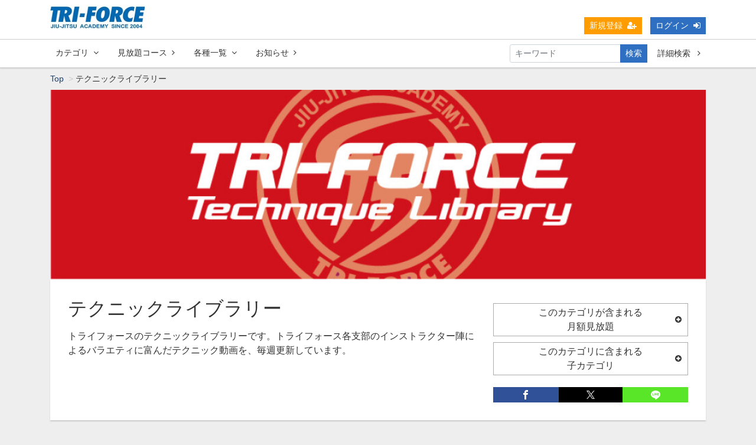

--- FILE ---
content_type: text/html; charset=UTF-8
request_url: https://triforce-online.com/category/libraly?page=5
body_size: 13880
content:
<!DOCTYPE html>
<html lang="ja">
    <head>
        <meta name="google-site-verification" content="vjTSWSdYlO_CQBsPXY-k255oRf8W6DEwSvXQPK7Mt1g" />
        <meta name="google-site-verification" content="String_we_ask_for">
        <meta name="google-site-verification" content="71ekclXdy3wLNuilfw4Ov6GLawJZOtTh5sgq_Eye5LY" />
        <meta charset="utf-8">
        <title>テクニックライブラリー | トライフォース柔術オンライントレーニング Tri-force BJJ online training</title>
        <meta name="viewport" content="width=device-width,initial-scale=1">
        <meta name="description" content="トライフォースのテクニックライブラリーです。トライフォース各支部のインストラクター陣によるバラエティに富んだテクニック動画を、毎週更新しています。">
        <meta name="format-detection" content="telephone=no">
        <meta http-equiv="X-UA-Compatible" content="IE=edge">
        <link rel="icon" type="image/png" href="/file_upload/favicon_image.png">
        <link rel="manifest" href="https://triforce-online.com/manifest.json?ver=4.19.1">

                                    <meta property="og:type" content="article">
                        <meta property="og:title" content="テクニックライブラリー | トライフォース柔術オンライントレーニング Tri-force BJJ online training">
            <meta property="og:site_name" content="トライフォース柔術オンライントレーニング Tri-force BJJ online training">
            <meta property="og:description" content="トライフォースのテクニックライブラリーです。トライフォース各支部のインストラクター陣によるバラエティ">
            <meta property="og:url" content="https://triforce-online.com/category/libraly?page=5">
            <meta property="og:image" content="https://triforce-online.com/file_upload/tf_logo.jpg?ver=4.19.1">
        
                    <meta name="twitter:card" content="summary">
            <meta name="twitter:title" content="テクニックライブラリー | トライフォース柔術オンライントレーニング Tri-force BJJ online training">
            <meta name="twitter:description" content="トライフォースのテクニックライブラリーです。トライフォース各支部のインストラクター陣によるバラエティに富んだテクニック動画を、毎週更新しています。">
            <meta name="twitter:url" content="https://triforce-online.com/category/libraly?page=5">
            <meta name="twitter:image" content="https://triforce-online.com/file_upload/tf_logo.jpg?ver=4.19.1">
        
                    <link rel="stylesheet" href="https://triforce-online.com/lib/slick/slick.css?ver=4.19.1">
            <link rel="stylesheet" href="https://triforce-online.com/lib/slick/slick-theme.css?ver=4.19.1">
            <link rel="stylesheet" href="https://triforce-online.com/css/bootstrap/bootstrap.css?ver=4.19.1">
            <link rel="stylesheet" href="https://triforce-online.com/css/font-awesome/font-awesome.css?ver=4.19.1">
            <link rel="stylesheet" href="https://triforce-online.com/css/jq-ui/jquery-ui.min.css?ver=4.19.1">
            <link rel="stylesheet" href="/file_upload/20250615.css">

                            <link rel="stylesheet" href="https://triforce-online.com/css/theme/blue.css?ver=4.19.1">
                    
        <script>
            var Socialcast = {};
            Socialcast.csrfToken = "Mb6YhMHu2ZiCBe4Wq00QtEwLFK9wKJcmv9HLjlUW";
                                </script>
                    <!-- script -->
            <script src="https://triforce-online.com/js/jquery-2.2.4.min.js?ver=4.19.1"></script>
            <script src="https://www.gstatic.com/firebasejs/5.5.7/firebase-app.js"></script>
            <script src="https://www.gstatic.com/firebasejs/5.5.7/firebase-messaging.js"></script>
            <script src="https://triforce-online.com/js/modernizr-custom.js?ver=4.19.1"></script>
            <!-- slick -->
            <script src="https://triforce-online.com/js/slick/slick.min.js?ver=4.19.1"></script>
            <!-- //slick -->
            <!-- tile.js -->
            <script src="https://triforce-online.com/js/jquery.tile.min.js?ver=4.19.1"></script>
            <!-- //tile.js -->
            <!-- bootstrap -->
            <script src="https://triforce-online.com/js/tether.min.js?ver=4.19.1"></script>
            <script src="https://triforce-online.com/js/bootstrap.min.js?ver=4.19.1"></script>
            <!-- //bootstrap -->
            <!-- datepicker -->
            <script src="https://triforce-online.com/js/jquery-ui.min.js?ver=4.19.1"></script>
            <script src="https://triforce-online.com/js/datepicker-ja.js?ver=4.19.1"></script>
            <!-- //datepicker -->

            <script src="https://cdnjs.cloudflare.com/ajax/libs/jsviews/1.0.1/jsviews.min.js"></script>
            <script src="https://triforce-online.com/js/moment.min.js?ver=4.19.1"></script>
            <script src="https://triforce-online.com/js/base.js?ver=4.19.1"></script>
            <script src="https://triforce-online.com/js/app.js?ver=4.19.1"></script>
            <script src="https://triforce-online.com/js/app.favorite.js?ver=4.19.1"></script>
            <script src="https://triforce-online.com/js/app.comment.js?ver=4.19.1"></script>
            <script src="https://triforce-online.com/js/app.watch-history.js?ver=4.19.1"></script>
                    
<script>
$(function(){
    $('a.nav-link[data-toggle="tab"]').on('shown.bs.tab', function (event) {
        $(".content-list-item .js-tilefix").tile();
    })
});
</script>
    </head>
    <body id="page-contents-category">
        <!-- Modal -->
<div class="modal fade" id="modal-login" tabindex="-1" role="dialog" aria-labelledby="modal-label-login" aria-hidden="true">
    <div class="modal-dialog" role="document">
        <div class="modal-content">
            <div class="modal-header">
                <h5 class="modal-title" id="modal-label-login">ログイン</h5>
                <button type="button" class="close" data-dismiss="modal" aria-label="Close">
                    <span aria-hidden="true">&times;</span>
                </button>
            </div>
            <div class="modal-body">
                    
                <div class="box-section">
                        <form method="POST" action="https://triforce-online.com/login" accept-charset="UTF-8" novalidate="novalidate"><input name="_token" type="hidden" value="Mb6YhMHu2ZiCBe4Wq00QtEwLFK9wKJcmv9HLjlUW">

                                    <div class="form-group"  >
    
    <label for="email" class="form-control-label marked required">メールアドレス</label>

        <input class="form-control" required="required" name="email" type="email" id="email">

    
            </div>
    
                                            <div class="form-group"  >
    
    <label for="password" class="form-control-label marked required">パスワード</label>

        <input class="form-control" required="required" name="password" type="password" id="password">

    
            </div>
    
                                

        <input class="form-control" name="redirect_to" type="hidden" value="https://triforce-online.com/category/libraly">

    

                                    <div class="btn-area-center"  >

<button class="btn btn-theme" type="submit">ログイン</button> 

    </div>

            
    </form>

                    <div class="btn-area-center">
                        <a class="btn" href="https://triforce-online.com/password/reset">ログインできない方はこちら<i class="fa fa-angle-right" aria-hidden="true"></i></a>
                                                    <a class="btn" href="https://triforce-online.com/entry?redirect_to=https%3A%2F%2Ftriforce-online.com%2Fcategory%2Flibraly">新規登録はこちら<i class="fa fa-angle-right" aria-hidden="true"></i></a>
                                            </div>
                </div>
                                    
                <div class="box-section">
                    <h5>ソーシャルログイン</h5>
                    <div class="btn-area-center">
                                                    
                            <a class="btn btn-google icon" data-post="true" href="https://triforce-online.com/OAuth/google/login?redirect_to=https%3A%2F%2Ftriforce-online.com%2Fcategory%2Flibraly"><span class="icon-google"></span>&nbsp;Googleでログイン<i class="fa fa-sign-in"></i></a>
                                            </div>
                </div>
                            </div>
        </div>
    </div>
</div>
<!-- //Modal -->
        <div class="modal fade" id="modal-buy" tabindex="-1" role="dialog" aria-labelledby="modal-label-login" aria-hidden="true">
  <div class="modal-dialog" role="document">
    <div class="modal-content">
      <div class="modal-header">
        <h5 class="modal-title" id="modal-label-login">
          購入するには会員登録が必要です
        </h5>
        <button type="button" class="close" data-dismiss="modal" aria-label="Close">
          <span aria-hidden="true">&times;</span>
        </button>
      </div>
      <div class="modal-body">
        <div class="box-section">
          <div class="row">
                            <div class="col-lg-6">
                  <p class="text-center mb-0">未登録の方は、新規登録</p>
                  <div class="btn-area-center mt-0">
                    <a class="btn btn-accent" href="https://triforce-online.com/entry">新規登録<i class="fa fa-user-plus" aria-hidden="true"></i></a>
                  </div>
                </div>
                <div class="col-lg-6">
                  <p class="text-center mb-0">会員の方はログイン</p>
                  <div class="btn-area-center mt-0">
                    <a class="btn btn-theme" href="https://triforce-online.com/login">ログイン<i class="fa fa-sign-in" aria-hidden="true"></i></a>
                  </div>
                </div>
                      </div>
        </div>
      </div>
    </div>
  </div>
</div>
<!-- //Modal -->

                    <header class="box-header">
    <nav>
        <div class="nav-inner">
            <div class="container">
                <div class="row align-items-end">
                    <div class="col-2">
                                                <div class="logo-area"><a href="https://triforce-online.com"><img src="/file_upload/tf_logo.jpg" alt="トライフォース柔術オンライントレーニング Tri-force BJJ online training"></a></div>
                                            </div>
                    <div class="col-10">
                        <ul class="global-nav-list text-right">
                                                                                                <li><a class="btn btn-accent btn-sm" href="https://triforce-online.com/entry">新規登録<i class="fa fa-user-plus" aria-hidden="true"></i></a></li>
                                                                <li><a class="btn btn-theme btn-sm" href="https://triforce-online.com/login?redirect_to=https%3A%2F%2Ftriforce-online.com%2Fcategory%2Flibraly">ログイン<i class="fa fa-sign-in" aria-hidden="true"></i></a></li>
                            
                                                  </ul>
                      <!-- //row -->
                    </div>
                </div>
            </div>
        </div>
        <div class="nav-inner">
            <div class="container">
                <div class="row">
                    <div class="col-md-12">
                        <ul class="global-nav-list clearfix">
                            <li>
                                <div class="dropdown-wrapper">
                                    <span class="box-dropdown-key btn btn-global-nav btn-sm"> カテゴリ<i class="fa fa-angle-down" aria-hidden="true"></i></span>
                                    <div class="dropdown-container">
                                                                                     <ul class="category-list box-dropdown-target">                                            <li class="category-list-item">
                                            <h4 class="ttl-sm">
                                                <a class="major-category" href="https://triforce-online.com/contents/category/package">
                                                    単体教則作品
                                                </a>
                                            </h4>
                                            </li>
                                                                                                                                                                            <li class="category-list-item">
                                            <h4 class="ttl-sm">
                                                <a class="major-category" href="https://triforce-online.com/contents/category/seminar">
                                                    セミナー動画
                                                </a>
                                            </h4>
                                            </li>
                                                                                                                                                                            <li class="category-list-item">
                                            <h4 class="ttl-sm">
                                                <a class="major-category" href="https://triforce-online.com/contents/category/libraly">
                                                    テクニックライブラリー
                                                </a>
                                            </h4>
                                            </li>
                                                                                                                                                                            <li class="category-list-item">
                                            <h4 class="ttl-sm">
                                                <a class="major-category" href="https://triforce-online.com/contents/category/basic">
                                                    ベーシックカリキュラム
                                                </a>
                                            </h4>
                                            </li>
                                                                                                                                                                            <li class="category-list-item">
                                            <h4 class="ttl-sm">
                                                <a class="major-category" href="https://triforce-online.com/contents/category/advanced">
                                                    アドバンストカリキュラム
                                                </a>
                                            </h4>
                                            </li>
                                                                                                                                                                            <li class="category-list-item">
                                            <h4 class="ttl-sm">
                                                <a class="major-category" href="https://triforce-online.com/contents/category/master">
                                                    マスターカリキュラム
                                                </a>
                                            </h4>
                                            </li>
                                                                                                                                                                            <li class="category-list-item">
                                            <h4 class="ttl-sm">
                                                <a class="major-category" href="https://triforce-online.com/contents/category/basic-en">
                                                    BASIC Curriculum
                                                </a>
                                            </h4>
                                            </li>
                                             </ul>                                                                             <!-- // category-list -->
                                    </div>
                                </div>
                            </li>
                                                            <li>
                                    <a class="btn btn-global-nav btn-sm" href="https://triforce-online.com/courses">見放題コース<i class="fa fa-angle-right" aria-hidden="true"></i></a>
                                </li>
                                                                                    <li>
                                <div class="dropdown-wrapper">
                                    <span class="box-dropdown-key btn btn-global-nav btn-sm">各種一覧<i class="fa fa-angle-down" aria-hidden="true"></i></span>
                                    <div class="dropdown-container">
                                        <ul class="box-dropdown-target link-list">
                                            <li><a href="https://triforce-online.com/contents/search">新着順</a></li>
                                                                                            <li><a href="https://triforce-online.com/contents/search?s=pc&o=d">再生回数順</a></li>
                                                <li><a href="https://triforce-online.com/contents/search">全て</a></li>
                                                <li><a href="https://triforce-online.com/contents/search?s=fc&o=d">お気に入り順</a></li>
                                                                                                    <li><a href="https://triforce-online.com/contents/search?s=p&o=d">価格順</a></li>
                                                                                                <li><a href="https://triforce-online.com/contents/comming">公開予定の動画一覧</a></li>
                                                                                                                                </ul>
                                    </div>
                                </div>
                            </li>
                            <li>
                                <a class="btn btn-global-nav btn-sm" href="https://triforce-online.com/announce">お知らせ<i class="fa fa-angle-right" aria-hidden="true"></i></a>
                            </li>
                                                        <li>
                                <div class="box-search">
                                    <form class="form-inline" action="https://triforce-online.com/contents/search">
                                        <div class="input-group flex-nowrap align-items-center">
                                            <input class="form-control form-control-sm" name="q[keyword]" type="text" placeholder="キーワード">
                                            <button class="form-control form-control-sm btn-theme" type="submit">検索</button>
                                            <a class="btn btn-global-nav btn-sm ml-2" href="https://triforce-online.com/contents/search/start">詳細検索&nbsp;<i class="fa fa-angle-right" aria-hidden="true"></i></a>
                                        </div>
                                    </form>
                                </div>
                            </li>
                        </ul>
                    </div>
                </div>
                <!-- //row -->
            </div>
            <!-- // .container -->
        </div>
        <!-- // .nav-inner -->
    </nav>
</header>
        
            <main class="box-wrapper">
        


                    <nav class="box-breadCrumb">
    <div class="container">
        <ul class="list-breadCrumb">
            <li><a href="https://triforce-online.com">Top</a></li>
                                                <li>テクニックライブラリー</li>
                                    </ul>
    </div><!-- // .container -->
</nav><!-- // .box-breadCrumb -->
                        <div class="box-mv container mb-0">
           <img src="https://triforce-online.com/storage/generated/images/thumbnail/960x540/category-c81e728d9d4c2f636f067f89cc14862c-eyecatch.jpg?ts=1751507008" alt=" ">
        </div>
    
        <div class="container box-main">
            <div class="row">

                    <div class="col-12 box-content">
        <div class="tile-inner">
            <div class="row">
                <!-- セットエリア -->
                <div class="col-md-8">
                    <h1 class="ttl-lg">テクニックライブラリー</h1>
                    <p>トライフォースのテクニックライブラリーです。トライフォース各支部のインストラクター陣によるバラエティに富んだテクニック動画を、毎週更新しています。</p>
                </div>
                <div class="col-md-4">
                    <div class="box-contentsInfo">
                        <div class="box-contentsInfo-section purchase-info-area">
                                        <h4 class="btn btn-block btn-toggle">このカテゴリが含まれる<br>月額見放題<i class="fa fa-sm fa-plus-circle"></i></h4>
        <div class="accordion-box">
        <ul>
                                                <li><a href="javascript:void();" data-toggle="modal" data-target="#modal-buy" data-redirect-to="https://triforce-online.com/courses/1">全チャンネル見放題（2,200円/月）</a></li>
                                                                <li><a href="javascript:void();" data-toggle="modal" data-target="#modal-buy" data-redirect-to="https://triforce-online.com/courses/3">ライブラリー見放題（1,650円/月）</a></li>
                                    </ul>
    </div>
                                                            <h4 class="btn btn-block btn-toggle">このカテゴリに含まれる<br>子カテゴリ<i class="fa fa-sm fa-plus-circle"></i></h4>
                                <div class="accordion-box">
                                    <ul>
                                                                            <li><a href="https://triforce-online.com/contents/category/seminar-free">セミナー</a></li>
                                                                            <li><a href="https://triforce-online.com/contents/category/guardbottom">ガードポジション（ボトム）</a></li>
                                                                            <li><a href="https://triforce-online.com/contents/category/guardtop">ガードポジション（トップ）</a></li>
                                                                            <li><a href="https://triforce-online.com/contents/category/sidebottom">サイドコントロール（ボトム）</a></li>
                                                                            <li><a href="https://triforce-online.com/contents/category/sidetop">サイドコントロール（トップ）</a></li>
                                                                            <li><a href="https://triforce-online.com/contents/category/mountbottom">マウントポジション（ボトム）</a></li>
                                                                            <li><a href="https://triforce-online.com/contents/category/mounttop">マウントポジション（トップ）</a></li>
                                                                            <li><a href="https://triforce-online.com/contents/category/backoffence">バックコントロール（オフェンス）</a></li>
                                                                            <li><a href="https://triforce-online.com/contents/category/backdefense">バックコントロール（ディフェンス）</a></li>
                                                                            <li><a href="https://triforce-online.com/contents/category/turtlebottom">タートルポジション（ボトム）</a></li>
                                                                            <li><a href="https://triforce-online.com/contents/category/turtletop">タートルポジション（トップ）</a></li>
                                                                            <li><a href="https://triforce-online.com/contents/category/leglock">レッグロックの攻防</a></li>
                                                                            <li><a href="https://triforce-online.com/contents/category/standing">スタンディングの攻防</a></li>
                                                                        </ul>
                                </div>
                             
                        </div>
                    </div>
                    <!-- //.box-contentsInfo -->
                    <div class="share-area">
    <a class="icon-facebook" href="http://www.facebook.com/sharer.php?u=https://triforce-online.com/category/libraly" onClick="window.open(encodeURI(decodeURI(this.href)),'fbsharewindow', 'width=480, height=720, toolbar=0, scrollbars=1, resizable=1'); return false;"></a>
    <a class="icon-twitter" href="http://x.com/intent/tweet?url=https://triforce-online.com/category/libraly" onClick="window.open(encodeURI(decodeURI(this.href)), 'twsharewindow', 'width=480, height=720, toolbar=0, scrollbars=1, resizable=1'); return false;" rel="nofollow"></a>
    <a class="icon-line" href="http://line.me/R/msg/text/?https://triforce-online.com/category/libraly" onClick="window.open(encodeURI(decodeURI(this.href)), 'linesharewindow', 'width=480, height=720, toolbar=0, scrollbars=1, resizable=1'); return false;" ></a>
    </div>
                </div>
            </div>
        </div>
    </div>
 
                <div class="col-lg-8">
                                        <div class="tile-inner">
                            <section class="box-section">
                    <h2 class="ttl-md">このカテゴリの動画一覧</h2>

            <div class="box-sort">
                        <a class="btn icon active" href="https://triforce-online.com/category/libraly?page=5&s=di_s&o=a">登録日<i class="fa fa-caret-down"></i></a>
            
            <a class="btn icon" href="https://triforce-online.com/category/libraly?page=5&s=pc&o=d">再生数<i class="fa fa-caret-up"></i></a>
        
            <a class="btn icon" href="https://triforce-online.com/category/libraly?page=5&s=fc&o=d">お気に入り数<i class="fa fa-caret-up"></i></a>
        
            <a class="btn icon" href="https://triforce-online.com/category/libraly?page=5&s=p&o=d">価格<i class="fa fa-caret-up"></i></a>
    </div>

            
                <ul class="pagination justify-content-center">
                    <li class="page-item"><a class="page-link" href="https://triforce-online.com/category/libraly?page=4" rel="prev">&laquo;</a></li>
        
                                                                                <li class="page-item"><a class="page-link" href="https://triforce-online.com/category/libraly?page=1">1</a></li>
                                                                                <li class="page-item"><a class="page-link" href="https://triforce-online.com/category/libraly?page=2">2</a></li>
                                                                                <li class="page-item"><a class="page-link" href="https://triforce-online.com/category/libraly?page=3">3</a></li>
                                                                                <li class="page-item"><a class="page-link" href="https://triforce-online.com/category/libraly?page=4">4</a></li>
                                                                                <li class="page-item active"><span class="page-link">5</span></li>
                                                                                <li class="page-item"><a class="page-link" href="https://triforce-online.com/category/libraly?page=6">6</a></li>
                                                                                <li class="page-item"><a class="page-link" href="https://triforce-online.com/category/libraly?page=7">7</a></li>
                                                                                <li class="page-item"><a class="page-link" href="https://triforce-online.com/category/libraly?page=8">8</a></li>
                                                                                <li class="page-item"><a class="page-link" href="https://triforce-online.com/category/libraly?page=9">9</a></li>
                                                                                <li class="page-item"><a class="page-link" href="https://triforce-online.com/category/libraly?page=10">10</a></li>
                                                                                    <li class="page-item disabled"><span class="page-link">...</span></li>
                                                                                            <li class="page-item"><a class="page-link" href="https://triforce-online.com/category/libraly?page=21">21</a></li>
                                                                                <li class="page-item"><a class="page-link" href="https://triforce-online.com/category/libraly?page=22">22</a></li>
                                                        
                    <li class="page-item"><a class="page-link" href="https://triforce-online.com/category/libraly?page=6" rel="next">&raquo;</a></li>
            </ul>

            <div class="content-list row">
                                                            
    

<div class="content-list-item col-lg-4 col-md-6">
    <article>
        <a href="https://triforce-online.com/contents/2866?fcid=2">
            <div class="content-thumbnail">
                <div class="content-thumbnail-box">
                    <div class="content-thumbnail-box-inner" style="background-image: url(https://triforce-online.com/storage/generated/images/thumbnail/960x540/content-801fd8c2a4e79c1d24a40dc735c051ae-thumbnail.jpg?ts=);"></div>
                                            <time class="movie-time" datetime="03:20">03:20</time>
                                    </div>
            </div>
        </a>
        <div class="content-info-box">
            <div class="js-tilefix">
                <h3 class="ttl-xs ellipsis"><a href="https://triforce-online.com/contents/2866?fcid=2">ディフェンス vs スパイダーガードからのXガードトランジション</a></h3>
                <div class="content-status-box">
                                                                <span class="tag premium">見放題</span>
                                                        </div>
                <!-- //.content-status-box -->
                <div class="content-price">
                                    </div>
                <!-- //.content-price -->
            </div>
            <!-- .js-tilefix -->
            <div class="box-contents-numbers">
                <!-- お気に入り数 -->
                    <p class="favorite user-logoff" title="ログインが必要です" data-favorite="false" data-content-id="2866">
    <i class="fa fa-heart-o"></i>
    <span>0</span>
</p>
                <!-- //お気に入り数 -->
            </div>
            <!-- //.box-contents-numbers -->
        </div>
        <!-- //.content-info-box -->
    </article>
</div>
<!-- //.content-list-item -->
                                                            
    

<div class="content-list-item col-lg-4 col-md-6">
    <article>
        <a href="https://triforce-online.com/contents/2865?fcid=2">
            <div class="content-thumbnail">
                <div class="content-thumbnail-box">
                    <div class="content-thumbnail-box-inner" style="background-image: url(https://triforce-online.com/storage/generated/images/thumbnail/960x540/content-85690f81aadc1749175c187784afc9ee-thumbnail.jpg?ts=);"></div>
                                            <time class="movie-time" datetime="05:32">05:32</time>
                                    </div>
            </div>
        </a>
        <div class="content-info-box">
            <div class="js-tilefix">
                <h3 class="ttl-xs ellipsis"><a href="https://triforce-online.com/contents/2865?fcid=2">ヒールキャッチvsスタンディングポスチャー</a></h3>
                <div class="content-status-box">
                                                                <span class="tag premium">見放題</span>
                                                        </div>
                <!-- //.content-status-box -->
                <div class="content-price">
                                    </div>
                <!-- //.content-price -->
            </div>
            <!-- .js-tilefix -->
            <div class="box-contents-numbers">
                <!-- お気に入り数 -->
                    <p class="favorite user-logoff" title="ログインが必要です" data-favorite="false" data-content-id="2865">
    <i class="fa fa-heart-o"></i>
    <span>0</span>
</p>
                <!-- //お気に入り数 -->
            </div>
            <!-- //.box-contents-numbers -->
        </div>
        <!-- //.content-info-box -->
    </article>
</div>
<!-- //.content-list-item -->
                                                            
    

<div class="content-list-item col-lg-4 col-md-6">
    <article>
        <a href="https://triforce-online.com/contents/2864?fcid=2">
            <div class="content-thumbnail">
                <div class="content-thumbnail-box">
                    <div class="content-thumbnail-box-inner" style="background-image: url(https://triforce-online.com/storage/generated/images/thumbnail/960x540/content-ef0d17b3bdb4ee2aa741ba28c7255c53-thumbnail.jpg?ts=);"></div>
                                            <time class="movie-time" datetime="04:34">04:34</time>
                                    </div>
            </div>
        </a>
        <div class="content-info-box">
            <div class="js-tilefix">
                <h3 class="ttl-xs ellipsis"><a href="https://triforce-online.com/contents/2864?fcid=2">バックサイドアンダーフックからのショルダーロック</a></h3>
                <div class="content-status-box">
                                                                <span class="tag premium">見放題</span>
                                                        </div>
                <!-- //.content-status-box -->
                <div class="content-price">
                                    </div>
                <!-- //.content-price -->
            </div>
            <!-- .js-tilefix -->
            <div class="box-contents-numbers">
                <!-- お気に入り数 -->
                    <p class="favorite user-logoff" title="ログインが必要です" data-favorite="false" data-content-id="2864">
    <i class="fa fa-heart-o"></i>
    <span>0</span>
</p>
                <!-- //お気に入り数 -->
            </div>
            <!-- //.box-contents-numbers -->
        </div>
        <!-- //.content-info-box -->
    </article>
</div>
<!-- //.content-list-item -->
                                                            
    

<div class="content-list-item col-lg-4 col-md-6">
    <article>
        <a href="https://triforce-online.com/contents/2863?fcid=2">
            <div class="content-thumbnail">
                <div class="content-thumbnail-box">
                    <div class="content-thumbnail-box-inner" style="background-image: url(https://triforce-online.com/storage/generated/images/thumbnail/960x540/content-e6cbc650cd5798a05dfd0f51d14cde5c-thumbnail.jpg?ts=);"></div>
                                            <time class="movie-time" datetime="03:52">03:52</time>
                                    </div>
            </div>
        </a>
        <div class="content-info-box">
            <div class="js-tilefix">
                <h3 class="ttl-xs ellipsis"><a href="https://triforce-online.com/contents/2863?fcid=2">Xガードの防御 (変形フットワイプ)</a></h3>
                <div class="content-status-box">
                                                                <span class="tag premium">見放題</span>
                                                        </div>
                <!-- //.content-status-box -->
                <div class="content-price">
                                    </div>
                <!-- //.content-price -->
            </div>
            <!-- .js-tilefix -->
            <div class="box-contents-numbers">
                <!-- お気に入り数 -->
                    <p class="favorite user-logoff" title="ログインが必要です" data-favorite="false" data-content-id="2863">
    <i class="fa fa-heart-o"></i>
    <span>0</span>
</p>
                <!-- //お気に入り数 -->
            </div>
            <!-- //.box-contents-numbers -->
        </div>
        <!-- //.content-info-box -->
    </article>
</div>
<!-- //.content-list-item -->
                                                            
    

<div class="content-list-item col-lg-4 col-md-6">
    <article>
        <a href="https://triforce-online.com/contents/2862?fcid=2">
            <div class="content-thumbnail">
                <div class="content-thumbnail-box">
                    <div class="content-thumbnail-box-inner" style="background-image: url(https://triforce-online.com/storage/generated/images/thumbnail/960x540/content-1ec3e7af38e33222bde173fecaef6bfa-thumbnail.jpg?ts=);"></div>
                                            <time class="movie-time" datetime="02:36">02:36</time>
                                    </div>
            </div>
        </a>
        <div class="content-info-box">
            <div class="js-tilefix">
                <h3 class="ttl-xs ellipsis"><a href="https://triforce-online.com/contents/2862?fcid=2">ヒールキャッチvsスパイラルエスケープ</a></h3>
                <div class="content-status-box">
                                                                <span class="tag premium">見放題</span>
                                                        </div>
                <!-- //.content-status-box -->
                <div class="content-price">
                                    </div>
                <!-- //.content-price -->
            </div>
            <!-- .js-tilefix -->
            <div class="box-contents-numbers">
                <!-- お気に入り数 -->
                    <p class="favorite user-logoff" title="ログインが必要です" data-favorite="false" data-content-id="2862">
    <i class="fa fa-heart-o"></i>
    <span>0</span>
</p>
                <!-- //お気に入り数 -->
            </div>
            <!-- //.box-contents-numbers -->
        </div>
        <!-- //.content-info-box -->
    </article>
</div>
<!-- //.content-list-item -->
                                                            
    

<div class="content-list-item col-lg-4 col-md-6">
    <article>
        <a href="https://triforce-online.com/contents/2861?fcid=2">
            <div class="content-thumbnail">
                <div class="content-thumbnail-box">
                    <div class="content-thumbnail-box-inner" style="background-image: url(https://triforce-online.com/storage/generated/images/thumbnail/960x540/content-bd1354624fbae3b2149878941c60df99-thumbnail.jpg?ts=);"></div>
                                            <time class="movie-time" datetime="05:41">05:41</time>
                                    </div>
            </div>
        </a>
        <div class="content-info-box">
            <div class="js-tilefix">
                <h3 class="ttl-xs ellipsis"><a href="https://triforce-online.com/contents/2861?fcid=2">カラーグリップラバーガードからのトライアングルチョーク</a></h3>
                <div class="content-status-box">
                                                                <span class="tag premium">見放題</span>
                                                        </div>
                <!-- //.content-status-box -->
                <div class="content-price">
                                    </div>
                <!-- //.content-price -->
            </div>
            <!-- .js-tilefix -->
            <div class="box-contents-numbers">
                <!-- お気に入り数 -->
                    <p class="favorite user-logoff" title="ログインが必要です" data-favorite="false" data-content-id="2861">
    <i class="fa fa-heart-o"></i>
    <span>0</span>
</p>
                <!-- //お気に入り数 -->
            </div>
            <!-- //.box-contents-numbers -->
        </div>
        <!-- //.content-info-box -->
    </article>
</div>
<!-- //.content-list-item -->
                                                            
    

<div class="content-list-item col-lg-4 col-md-6">
    <article>
        <a href="https://triforce-online.com/contents/2860?fcid=2">
            <div class="content-thumbnail">
                <div class="content-thumbnail-box">
                    <div class="content-thumbnail-box-inner" style="background-image: url(https://triforce-online.com/storage/generated/images/thumbnail/960x540/content-894db62f7b7a6ed2f2a277dae56a017c-thumbnail.jpg?ts=);"></div>
                                            <time class="movie-time" datetime="02:55">02:55</time>
                                    </div>
            </div>
        </a>
        <div class="content-info-box">
            <div class="js-tilefix">
                <h3 class="ttl-xs ellipsis"><a href="https://triforce-online.com/contents/2860?fcid=2">ハイステップパス vs シングルレッグX</a></h3>
                <div class="content-status-box">
                                                                <span class="tag premium">見放題</span>
                                                        </div>
                <!-- //.content-status-box -->
                <div class="content-price">
                                    </div>
                <!-- //.content-price -->
            </div>
            <!-- .js-tilefix -->
            <div class="box-contents-numbers">
                <!-- お気に入り数 -->
                    <p class="favorite user-logoff" title="ログインが必要です" data-favorite="false" data-content-id="2860">
    <i class="fa fa-heart-o"></i>
    <span>0</span>
</p>
                <!-- //お気に入り数 -->
            </div>
            <!-- //.box-contents-numbers -->
        </div>
        <!-- //.content-info-box -->
    </article>
</div>
<!-- //.content-list-item -->
                                                            
    

<div class="content-list-item col-lg-4 col-md-6">
    <article>
        <a href="https://triforce-online.com/contents/2859?fcid=2">
            <div class="content-thumbnail">
                <div class="content-thumbnail-box">
                    <div class="content-thumbnail-box-inner" style="background-image: url(https://triforce-online.com/storage/generated/images/thumbnail/960x540/content-a226e450e214f350856e2980b6e55ac9-thumbnail.jpg?ts=);"></div>
                                            <time class="movie-time" datetime="03:53">03:53</time>
                                    </div>
            </div>
        </a>
        <div class="content-info-box">
            <div class="js-tilefix">
                <h3 class="ttl-xs ellipsis"><a href="https://triforce-online.com/contents/2859?fcid=2">ベリーダウンヒールキャッチ</a></h3>
                <div class="content-status-box">
                                                                <span class="tag premium">見放題</span>
                                                        </div>
                <!-- //.content-status-box -->
                <div class="content-price">
                                    </div>
                <!-- //.content-price -->
            </div>
            <!-- .js-tilefix -->
            <div class="box-contents-numbers">
                <!-- お気に入り数 -->
                    <p class="favorite user-logoff" title="ログインが必要です" data-favorite="false" data-content-id="2859">
    <i class="fa fa-heart-o"></i>
    <span>0</span>
</p>
                <!-- //お気に入り数 -->
            </div>
            <!-- //.box-contents-numbers -->
        </div>
        <!-- //.content-info-box -->
    </article>
</div>
<!-- //.content-list-item -->
                                                            
    

<div class="content-list-item col-lg-4 col-md-6">
    <article>
        <a href="https://triforce-online.com/contents/2858?fcid=2">
            <div class="content-thumbnail">
                <div class="content-thumbnail-box">
                    <div class="content-thumbnail-box-inner" style="background-image: url(https://triforce-online.com/storage/generated/images/thumbnail/960x540/content-42a6845a557bef704ad8ac9cb4461d43-thumbnail.jpg?ts=);"></div>
                                            <time class="movie-time" datetime="04:11">04:11</time>
                                    </div>
            </div>
        </a>
        <div class="content-info-box">
            <div class="js-tilefix">
                <h3 class="ttl-xs ellipsis"><a href="https://triforce-online.com/contents/2858?fcid=2">ハーフガードからのフックスイープ</a></h3>
                <div class="content-status-box">
                                                                <span class="tag premium">見放題</span>
                                                        </div>
                <!-- //.content-status-box -->
                <div class="content-price">
                                    </div>
                <!-- //.content-price -->
            </div>
            <!-- .js-tilefix -->
            <div class="box-contents-numbers">
                <!-- お気に入り数 -->
                    <p class="favorite user-logoff" title="ログインが必要です" data-favorite="false" data-content-id="2858">
    <i class="fa fa-heart-o"></i>
    <span>0</span>
</p>
                <!-- //お気に入り数 -->
            </div>
            <!-- //.box-contents-numbers -->
        </div>
        <!-- //.content-info-box -->
    </article>
</div>
<!-- //.content-list-item -->
                                                            
    

<div class="content-list-item col-lg-4 col-md-6">
    <article>
        <a href="https://triforce-online.com/contents/2856?fcid=2">
            <div class="content-thumbnail">
                <div class="content-thumbnail-box">
                    <div class="content-thumbnail-box-inner" style="background-image: url(https://triforce-online.com/storage/generated/images/thumbnail/960x540/content-1397386b7a1507535c59764a15ee0c98-thumbnail.jpg?ts=);"></div>
                                            <time class="movie-time" datetime="07:01">07:01</time>
                                    </div>
            </div>
        </a>
        <div class="content-info-box">
            <div class="js-tilefix">
                <h3 class="ttl-xs ellipsis"><a href="https://triforce-online.com/contents/2856?fcid=2">ニースルーパス（スタック＆ワイプ）</a></h3>
                <div class="content-status-box">
                                                                <span class="tag premium">見放題</span>
                                                        </div>
                <!-- //.content-status-box -->
                <div class="content-price">
                                    </div>
                <!-- //.content-price -->
            </div>
            <!-- .js-tilefix -->
            <div class="box-contents-numbers">
                <!-- お気に入り数 -->
                    <p class="favorite user-logoff" title="ログインが必要です" data-favorite="false" data-content-id="2856">
    <i class="fa fa-heart-o"></i>
    <span>0</span>
</p>
                <!-- //お気に入り数 -->
            </div>
            <!-- //.box-contents-numbers -->
        </div>
        <!-- //.content-info-box -->
    </article>
</div>
<!-- //.content-list-item -->
                                                            
    

<div class="content-list-item col-lg-4 col-md-6">
    <article>
        <a href="https://triforce-online.com/contents/2855?fcid=2">
            <div class="content-thumbnail">
                <div class="content-thumbnail-box">
                    <div class="content-thumbnail-box-inner" style="background-image: url(https://triforce-online.com/storage/generated/images/thumbnail/960x540/content-1a6727711b84fd1efbb87fc565199d13-thumbnail.jpg?ts=);"></div>
                                            <time class="movie-time" datetime="02:34">02:34</time>
                                    </div>
            </div>
        </a>
        <div class="content-info-box">
            <div class="js-tilefix">
                <h3 class="ttl-xs ellipsis"><a href="https://triforce-online.com/contents/2855?fcid=2">ライイングアームロック、シーテッドとトライアングルへのトランジション</a></h3>
                <div class="content-status-box">
                                                                <span class="tag premium">見放題</span>
                                                        </div>
                <!-- //.content-status-box -->
                <div class="content-price">
                                    </div>
                <!-- //.content-price -->
            </div>
            <!-- .js-tilefix -->
            <div class="box-contents-numbers">
                <!-- お気に入り数 -->
                    <p class="favorite user-logoff" title="ログインが必要です" data-favorite="false" data-content-id="2855">
    <i class="fa fa-heart-o"></i>
    <span>0</span>
</p>
                <!-- //お気に入り数 -->
            </div>
            <!-- //.box-contents-numbers -->
        </div>
        <!-- //.content-info-box -->
    </article>
</div>
<!-- //.content-list-item -->
                                                            
    

<div class="content-list-item col-lg-4 col-md-6">
    <article>
        <a href="https://triforce-online.com/contents/2854?fcid=2">
            <div class="content-thumbnail">
                <div class="content-thumbnail-box">
                    <div class="content-thumbnail-box-inner" style="background-image: url(https://triforce-online.com/storage/generated/images/thumbnail/960x540/content-3070e6addcd702cb58de5d7897bfdae1-thumbnail.jpg?ts=);"></div>
                                            <time class="movie-time" datetime="02:50">02:50</time>
                                    </div>
            </div>
        </a>
        <div class="content-info-box">
            <div class="js-tilefix">
                <h3 class="ttl-xs ellipsis"><a href="https://triforce-online.com/contents/2854?fcid=2">ステップオーバーディフェンス vs アームドラッグ</a></h3>
                <div class="content-status-box">
                                                                <span class="tag premium">見放題</span>
                                                        </div>
                <!-- //.content-status-box -->
                <div class="content-price">
                                    </div>
                <!-- //.content-price -->
            </div>
            <!-- .js-tilefix -->
            <div class="box-contents-numbers">
                <!-- お気に入り数 -->
                    <p class="favorite user-logoff" title="ログインが必要です" data-favorite="false" data-content-id="2854">
    <i class="fa fa-heart-o"></i>
    <span>0</span>
</p>
                <!-- //お気に入り数 -->
            </div>
            <!-- //.box-contents-numbers -->
        </div>
        <!-- //.content-info-box -->
    </article>
</div>
<!-- //.content-list-item -->
                                                            
    

<div class="content-list-item col-lg-4 col-md-6">
    <article>
        <a href="https://triforce-online.com/contents/2853?fcid=2">
            <div class="content-thumbnail">
                <div class="content-thumbnail-box">
                    <div class="content-thumbnail-box-inner" style="background-image: url(https://triforce-online.com/storage/generated/images/thumbnail/960x540/content-d3aeec875c479e55d1cdeea161842ec6-thumbnail.jpg?ts=);"></div>
                                            <time class="movie-time" datetime="03:30">03:30</time>
                                    </div>
            </div>
        </a>
        <div class="content-info-box">
            <div class="js-tilefix">
                <h3 class="ttl-xs ellipsis"><a href="https://triforce-online.com/contents/2853?fcid=2">サドルキープとヒールキャッチ</a></h3>
                <div class="content-status-box">
                                                                <span class="tag premium">見放題</span>
                                                        </div>
                <!-- //.content-status-box -->
                <div class="content-price">
                                    </div>
                <!-- //.content-price -->
            </div>
            <!-- .js-tilefix -->
            <div class="box-contents-numbers">
                <!-- お気に入り数 -->
                    <p class="favorite user-logoff" title="ログインが必要です" data-favorite="false" data-content-id="2853">
    <i class="fa fa-heart-o"></i>
    <span>0</span>
</p>
                <!-- //お気に入り数 -->
            </div>
            <!-- //.box-contents-numbers -->
        </div>
        <!-- //.content-info-box -->
    </article>
</div>
<!-- //.content-list-item -->
                                                            
    

<div class="content-list-item col-lg-4 col-md-6">
    <article>
        <a href="https://triforce-online.com/contents/2852?fcid=2">
            <div class="content-thumbnail">
                <div class="content-thumbnail-box">
                    <div class="content-thumbnail-box-inner" style="background-image: url(https://triforce-online.com/storage/generated/images/thumbnail/960x540/content-881c6efa917cff1c97a74e03e15f43e8-thumbnail.jpg?ts=);"></div>
                                            <time class="movie-time" datetime="05:14">05:14</time>
                                    </div>
            </div>
        </a>
        <div class="content-info-box">
            <div class="js-tilefix">
                <h3 class="ttl-xs ellipsis"><a href="https://triforce-online.com/contents/2852?fcid=2">バックサイドアンダーフックスイープ（ハーフガード）ショルダーロック</a></h3>
                <div class="content-status-box">
                                                                <span class="tag premium">見放題</span>
                                                        </div>
                <!-- //.content-status-box -->
                <div class="content-price">
                                    </div>
                <!-- //.content-price -->
            </div>
            <!-- .js-tilefix -->
            <div class="box-contents-numbers">
                <!-- お気に入り数 -->
                    <p class="favorite user-logoff" title="ログインが必要です" data-favorite="false" data-content-id="2852">
    <i class="fa fa-heart-o"></i>
    <span>0</span>
</p>
                <!-- //お気に入り数 -->
            </div>
            <!-- //.box-contents-numbers -->
        </div>
        <!-- //.content-info-box -->
    </article>
</div>
<!-- //.content-list-item -->
                                                            
    

<div class="content-list-item col-lg-4 col-md-6">
    <article>
        <a href="https://triforce-online.com/contents/2851?fcid=2">
            <div class="content-thumbnail">
                <div class="content-thumbnail-box">
                    <div class="content-thumbnail-box-inner" style="background-image: url(https://triforce-online.com/storage/generated/images/thumbnail/960x540/content-d3d80b656929a5bc0fa34381bf42fbdd-thumbnail.jpg?ts=);"></div>
                                            <time class="movie-time" datetime="03:03">03:03</time>
                                    </div>
            </div>
        </a>
        <div class="content-info-box">
            <div class="js-tilefix">
                <h3 class="ttl-xs ellipsis"><a href="https://triforce-online.com/contents/2851?fcid=2">ロングステップパス vs ショルダードラッグ</a></h3>
                <div class="content-status-box">
                                                                <span class="tag premium">見放題</span>
                                                        </div>
                <!-- //.content-status-box -->
                <div class="content-price">
                                    </div>
                <!-- //.content-price -->
            </div>
            <!-- .js-tilefix -->
            <div class="box-contents-numbers">
                <!-- お気に入り数 -->
                    <p class="favorite user-logoff" title="ログインが必要です" data-favorite="false" data-content-id="2851">
    <i class="fa fa-heart-o"></i>
    <span>0</span>
</p>
                <!-- //お気に入り数 -->
            </div>
            <!-- //.box-contents-numbers -->
        </div>
        <!-- //.content-info-box -->
    </article>
</div>
<!-- //.content-list-item -->
                                                            
    

<div class="content-list-item col-lg-4 col-md-6">
    <article>
        <a href="https://triforce-online.com/contents/2850?fcid=2">
            <div class="content-thumbnail">
                <div class="content-thumbnail-box">
                    <div class="content-thumbnail-box-inner" style="background-image: url(https://triforce-online.com/storage/generated/images/thumbnail/960x540/content-e833e042f509c996b1b25324d56659fb-thumbnail.jpg?ts=);"></div>
                                            <time class="movie-time" datetime="03:22">03:22</time>
                                    </div>
            </div>
        </a>
        <div class="content-info-box">
            <div class="js-tilefix">
                <h3 class="ttl-xs ellipsis"><a href="https://triforce-online.com/contents/2850?fcid=2">ラペルレッグドラッグパス</a></h3>
                <div class="content-status-box">
                                                                <span class="tag premium">見放題</span>
                                                        </div>
                <!-- //.content-status-box -->
                <div class="content-price">
                                    </div>
                <!-- //.content-price -->
            </div>
            <!-- .js-tilefix -->
            <div class="box-contents-numbers">
                <!-- お気に入り数 -->
                    <p class="favorite user-logoff" title="ログインが必要です" data-favorite="false" data-content-id="2850">
    <i class="fa fa-heart-o"></i>
    <span>0</span>
</p>
                <!-- //お気に入り数 -->
            </div>
            <!-- //.box-contents-numbers -->
        </div>
        <!-- //.content-info-box -->
    </article>
</div>
<!-- //.content-list-item -->
                                                            
    

<div class="content-list-item col-lg-4 col-md-6">
    <article>
        <a href="https://triforce-online.com/contents/2849?fcid=2">
            <div class="content-thumbnail">
                <div class="content-thumbnail-box">
                    <div class="content-thumbnail-box-inner" style="background-image: url(https://triforce-online.com/storage/generated/images/thumbnail/960x540/content-2217ad1dd50c1017d3df6b44b7c45508-thumbnail.jpg?ts=);"></div>
                                            <time class="movie-time" datetime="03:21">03:21</time>
                                    </div>
            </div>
        </a>
        <div class="content-info-box">
            <div class="js-tilefix">
                <h3 class="ttl-xs ellipsis"><a href="https://triforce-online.com/contents/2849?fcid=2">アンダーフックスイープ（ハーフガード） VS ウィザーディフェンス</a></h3>
                <div class="content-status-box">
                                                                <span class="tag premium">見放題</span>
                                                        </div>
                <!-- //.content-status-box -->
                <div class="content-price">
                                    </div>
                <!-- //.content-price -->
            </div>
            <!-- .js-tilefix -->
            <div class="box-contents-numbers">
                <!-- お気に入り数 -->
                    <p class="favorite user-logoff" title="ログインが必要です" data-favorite="false" data-content-id="2849">
    <i class="fa fa-heart-o"></i>
    <span>0</span>
</p>
                <!-- //お気に入り数 -->
            </div>
            <!-- //.box-contents-numbers -->
        </div>
        <!-- //.content-info-box -->
    </article>
</div>
<!-- //.content-list-item -->
                                                            
    

<div class="content-list-item col-lg-4 col-md-6">
    <article>
        <a href="https://triforce-online.com/contents/2848?fcid=2">
            <div class="content-thumbnail">
                <div class="content-thumbnail-box">
                    <div class="content-thumbnail-box-inner" style="background-image: url(https://triforce-online.com/storage/generated/images/thumbnail/960x540/content-5a2756a3cb9cde852cad3c97e120b656-thumbnail.jpg?ts=);"></div>
                                            <time class="movie-time" datetime="02:44">02:44</time>
                                    </div>
            </div>
        </a>
        <div class="content-info-box">
            <div class="js-tilefix">
                <h3 class="ttl-xs ellipsis"><a href="https://triforce-online.com/contents/2848?fcid=2">ハーフネルソンチョークとストレートアームロック</a></h3>
                <div class="content-status-box">
                                                                <span class="tag premium">見放題</span>
                                                        </div>
                <!-- //.content-status-box -->
                <div class="content-price">
                                    </div>
                <!-- //.content-price -->
            </div>
            <!-- .js-tilefix -->
            <div class="box-contents-numbers">
                <!-- お気に入り数 -->
                    <p class="favorite user-logoff" title="ログインが必要です" data-favorite="false" data-content-id="2848">
    <i class="fa fa-heart-o"></i>
    <span>0</span>
</p>
                <!-- //お気に入り数 -->
            </div>
            <!-- //.box-contents-numbers -->
        </div>
        <!-- //.content-info-box -->
    </article>
</div>
<!-- //.content-list-item -->
                                                            
    

<div class="content-list-item col-lg-4 col-md-6">
    <article>
        <a href="https://triforce-online.com/contents/2847?fcid=2">
            <div class="content-thumbnail">
                <div class="content-thumbnail-box">
                    <div class="content-thumbnail-box-inner" style="background-image: url(https://triforce-online.com/storage/generated/images/thumbnail/960x540/content-fdf1bc5669e8ff5ba45d02fded729feb-thumbnail.jpg?ts=);"></div>
                                            <time class="movie-time" datetime="03:42">03:42</time>
                                    </div>
            </div>
        </a>
        <div class="content-info-box">
            <div class="js-tilefix">
                <h3 class="ttl-xs ellipsis"><a href="https://triforce-online.com/contents/2847?fcid=2">ラペルスタッキングパス</a></h3>
                <div class="content-status-box">
                                                                <span class="tag premium">見放題</span>
                                                        </div>
                <!-- //.content-status-box -->
                <div class="content-price">
                                    </div>
                <!-- //.content-price -->
            </div>
            <!-- .js-tilefix -->
            <div class="box-contents-numbers">
                <!-- お気に入り数 -->
                    <p class="favorite user-logoff" title="ログインが必要です" data-favorite="false" data-content-id="2847">
    <i class="fa fa-heart-o"></i>
    <span>0</span>
</p>
                <!-- //お気に入り数 -->
            </div>
            <!-- //.box-contents-numbers -->
        </div>
        <!-- //.content-info-box -->
    </article>
</div>
<!-- //.content-list-item -->
                                                            
    

<div class="content-list-item col-lg-4 col-md-6">
    <article>
        <a href="https://triforce-online.com/contents/2846?fcid=2">
            <div class="content-thumbnail">
                <div class="content-thumbnail-box">
                    <div class="content-thumbnail-box-inner" style="background-image: url(https://triforce-online.com/storage/generated/images/thumbnail/960x540/content-eb9fc349601c69352c859c1faa287874-thumbnail.jpg?ts=);"></div>
                                            <time class="movie-time" datetime="04:22">04:22</time>
                                    </div>
            </div>
        </a>
        <div class="content-info-box">
            <div class="js-tilefix">
                <h3 class="ttl-xs ellipsis"><a href="https://triforce-online.com/contents/2846?fcid=2">ショルダードラッグからクルスフィクス</a></h3>
                <div class="content-status-box">
                                                                <span class="tag premium">見放題</span>
                                                        </div>
                <!-- //.content-status-box -->
                <div class="content-price">
                                    </div>
                <!-- //.content-price -->
            </div>
            <!-- .js-tilefix -->
            <div class="box-contents-numbers">
                <!-- お気に入り数 -->
                    <p class="favorite user-logoff" title="ログインが必要です" data-favorite="false" data-content-id="2846">
    <i class="fa fa-heart-o"></i>
    <span>0</span>
</p>
                <!-- //お気に入り数 -->
            </div>
            <!-- //.box-contents-numbers -->
        </div>
        <!-- //.content-info-box -->
    </article>
</div>
<!-- //.content-list-item -->
                                                            
    

<div class="content-list-item col-lg-4 col-md-6">
    <article>
        <a href="https://triforce-online.com/contents/2845?fcid=2">
            <div class="content-thumbnail">
                <div class="content-thumbnail-box">
                    <div class="content-thumbnail-box-inner" style="background-image: url(https://triforce-online.com/storage/generated/images/thumbnail/960x540/content-4b29fa4efe4fb7bc667c7b301b74d52d-thumbnail.jpg?ts=);"></div>
                                            <time class="movie-time" datetime="02:27">02:27</time>
                                    </div>
            </div>
        </a>
        <div class="content-info-box">
            <div class="js-tilefix">
                <h3 class="ttl-xs ellipsis"><a href="https://triforce-online.com/contents/2845?fcid=2">アングルチェンジしてボーアンドアローチョーク</a></h3>
                <div class="content-status-box">
                                                                <span class="tag premium">見放題</span>
                                                        </div>
                <!-- //.content-status-box -->
                <div class="content-price">
                                    </div>
                <!-- //.content-price -->
            </div>
            <!-- .js-tilefix -->
            <div class="box-contents-numbers">
                <!-- お気に入り数 -->
                    <p class="favorite user-logoff" title="ログインが必要です" data-favorite="false" data-content-id="2845">
    <i class="fa fa-heart-o"></i>
    <span>0</span>
</p>
                <!-- //お気に入り数 -->
            </div>
            <!-- //.box-contents-numbers -->
        </div>
        <!-- //.content-info-box -->
    </article>
</div>
<!-- //.content-list-item -->
                                                            
    

<div class="content-list-item col-lg-4 col-md-6">
    <article>
        <a href="https://triforce-online.com/contents/2844?fcid=2">
            <div class="content-thumbnail">
                <div class="content-thumbnail-box">
                    <div class="content-thumbnail-box-inner" style="background-image: url(https://triforce-online.com/storage/generated/images/thumbnail/960x540/content-6f1d0705c91c2145201df18a1a0c7345-thumbnail.jpg?ts=);"></div>
                                            <time class="movie-time" datetime="03:14">03:14</time>
                                    </div>
            </div>
        </a>
        <div class="content-info-box">
            <div class="js-tilefix">
                <h3 class="ttl-xs ellipsis"><a href="https://triforce-online.com/contents/2844?fcid=2">バックコントロールリカバリー</a></h3>
                <div class="content-status-box">
                                                                <span class="tag premium">見放題</span>
                                                        </div>
                <!-- //.content-status-box -->
                <div class="content-price">
                                    </div>
                <!-- //.content-price -->
            </div>
            <!-- .js-tilefix -->
            <div class="box-contents-numbers">
                <!-- お気に入り数 -->
                    <p class="favorite user-logoff" title="ログインが必要です" data-favorite="false" data-content-id="2844">
    <i class="fa fa-heart-o"></i>
    <span>0</span>
</p>
                <!-- //お気に入り数 -->
            </div>
            <!-- //.box-contents-numbers -->
        </div>
        <!-- //.content-info-box -->
    </article>
</div>
<!-- //.content-list-item -->
                                                            
    

<div class="content-list-item col-lg-4 col-md-6">
    <article>
        <a href="https://triforce-online.com/contents/2843?fcid=2">
            <div class="content-thumbnail">
                <div class="content-thumbnail-box">
                    <div class="content-thumbnail-box-inner" style="background-image: url(https://triforce-online.com/storage/generated/images/thumbnail/960x540/content-bf2fb7d1825a1df3ca308ad0bf48591e-thumbnail.jpg?ts=);"></div>
                                            <time class="movie-time" datetime="02:32">02:32</time>
                                    </div>
            </div>
        </a>
        <div class="content-info-box">
            <div class="js-tilefix">
                <h3 class="ttl-xs ellipsis"><a href="https://triforce-online.com/contents/2843?fcid=2">ショルダードラッグからオモプラータ</a></h3>
                <div class="content-status-box">
                                                                <span class="tag premium">見放題</span>
                                                        </div>
                <!-- //.content-status-box -->
                <div class="content-price">
                                    </div>
                <!-- //.content-price -->
            </div>
            <!-- .js-tilefix -->
            <div class="box-contents-numbers">
                <!-- お気に入り数 -->
                    <p class="favorite user-logoff" title="ログインが必要です" data-favorite="false" data-content-id="2843">
    <i class="fa fa-heart-o"></i>
    <span>0</span>
</p>
                <!-- //お気に入り数 -->
            </div>
            <!-- //.box-contents-numbers -->
        </div>
        <!-- //.content-info-box -->
    </article>
</div>
<!-- //.content-list-item -->
                                                            
    

<div class="content-list-item col-lg-4 col-md-6">
    <article>
        <a href="https://triforce-online.com/contents/2841?fcid=2">
            <div class="content-thumbnail">
                <div class="content-thumbnail-box">
                    <div class="content-thumbnail-box-inner" style="background-image: url(https://triforce-online.com/storage/generated/images/thumbnail/960x540/content-d71fa38b648d86602d14ac610f2e6194-thumbnail.jpg?ts=);"></div>
                                            <time class="movie-time" datetime="03:24">03:24</time>
                                    </div>
            </div>
        </a>
        <div class="content-info-box">
            <div class="js-tilefix">
                <h3 class="ttl-xs ellipsis"><a href="https://triforce-online.com/contents/2841?fcid=2">ハーフガードパス</a></h3>
                <div class="content-status-box">
                                                                <span class="tag premium">見放題</span>
                                                        </div>
                <!-- //.content-status-box -->
                <div class="content-price">
                                    </div>
                <!-- //.content-price -->
            </div>
            <!-- .js-tilefix -->
            <div class="box-contents-numbers">
                <!-- お気に入り数 -->
                    <p class="favorite user-logoff" title="ログインが必要です" data-favorite="false" data-content-id="2841">
    <i class="fa fa-heart-o"></i>
    <span>0</span>
</p>
                <!-- //お気に入り数 -->
            </div>
            <!-- //.box-contents-numbers -->
        </div>
        <!-- //.content-info-box -->
    </article>
</div>
<!-- //.content-list-item -->
                                                            
    

<div class="content-list-item col-lg-4 col-md-6">
    <article>
        <a href="https://triforce-online.com/contents/2840?fcid=2">
            <div class="content-thumbnail">
                <div class="content-thumbnail-box">
                    <div class="content-thumbnail-box-inner" style="background-image: url(https://triforce-online.com/storage/generated/images/thumbnail/960x540/content-a78482ce76496fcf49085f2190e675b4-thumbnail.jpg?ts=);"></div>
                                            <time class="movie-time" datetime="04:44">04:44</time>
                                    </div>
            </div>
        </a>
        <div class="content-info-box">
            <div class="js-tilefix">
                <h3 class="ttl-xs ellipsis"><a href="https://triforce-online.com/contents/2840?fcid=2">シングルXガードスイッチ</a></h3>
                <div class="content-status-box">
                                                                <span class="tag premium">見放題</span>
                                                        </div>
                <!-- //.content-status-box -->
                <div class="content-price">
                                    </div>
                <!-- //.content-price -->
            </div>
            <!-- .js-tilefix -->
            <div class="box-contents-numbers">
                <!-- お気に入り数 -->
                    <p class="favorite user-logoff" title="ログインが必要です" data-favorite="false" data-content-id="2840">
    <i class="fa fa-heart-o"></i>
    <span>0</span>
</p>
                <!-- //お気に入り数 -->
            </div>
            <!-- //.box-contents-numbers -->
        </div>
        <!-- //.content-info-box -->
    </article>
</div>
<!-- //.content-list-item -->
                                                            
    

<div class="content-list-item col-lg-4 col-md-6">
    <article>
        <a href="https://triforce-online.com/contents/2839?fcid=2">
            <div class="content-thumbnail">
                <div class="content-thumbnail-box">
                    <div class="content-thumbnail-box-inner" style="background-image: url(https://triforce-online.com/storage/generated/images/thumbnail/960x540/content-5d75b942ab4bd730bc2e819df9c9a4b5-thumbnail.jpg?ts=);"></div>
                                            <time class="movie-time" datetime="03:18">03:18</time>
                                    </div>
            </div>
        </a>
        <div class="content-info-box">
            <div class="js-tilefix">
                <h3 class="ttl-xs ellipsis"><a href="https://triforce-online.com/contents/2839?fcid=2">ショルダードラッグからフックスイープ</a></h3>
                <div class="content-status-box">
                                                                <span class="tag premium">見放題</span>
                                                        </div>
                <!-- //.content-status-box -->
                <div class="content-price">
                                    </div>
                <!-- //.content-price -->
            </div>
            <!-- .js-tilefix -->
            <div class="box-contents-numbers">
                <!-- お気に入り数 -->
                    <p class="favorite user-logoff" title="ログインが必要です" data-favorite="false" data-content-id="2839">
    <i class="fa fa-heart-o"></i>
    <span>0</span>
</p>
                <!-- //お気に入り数 -->
            </div>
            <!-- //.box-contents-numbers -->
        </div>
        <!-- //.content-info-box -->
    </article>
</div>
<!-- //.content-list-item -->
                                                            
    

<div class="content-list-item col-lg-4 col-md-6">
    <article>
        <a href="https://triforce-online.com/contents/2838?fcid=2">
            <div class="content-thumbnail">
                <div class="content-thumbnail-box">
                    <div class="content-thumbnail-box-inner" style="background-image: url(https://triforce-online.com/storage/generated/images/thumbnail/960x540/content-d0bb8259d8fe3c7df4554dab9d7da3c9-thumbnail.jpg?ts=);"></div>
                                            <time class="movie-time" datetime="02:58">02:58</time>
                                    </div>
            </div>
        </a>
        <div class="content-info-box">
            <div class="js-tilefix">
                <h3 class="ttl-xs ellipsis"><a href="https://triforce-online.com/contents/2838?fcid=2">ハーフガードからアンダーフック、フックスイープ</a></h3>
                <div class="content-status-box">
                                                                <span class="tag premium">見放題</span>
                                                        </div>
                <!-- //.content-status-box -->
                <div class="content-price">
                                    </div>
                <!-- //.content-price -->
            </div>
            <!-- .js-tilefix -->
            <div class="box-contents-numbers">
                <!-- お気に入り数 -->
                    <p class="favorite user-logoff" title="ログインが必要です" data-favorite="false" data-content-id="2838">
    <i class="fa fa-heart-o"></i>
    <span>0</span>
</p>
                <!-- //お気に入り数 -->
            </div>
            <!-- //.box-contents-numbers -->
        </div>
        <!-- //.content-info-box -->
    </article>
</div>
<!-- //.content-list-item -->
                                                            
    

<div class="content-list-item col-lg-4 col-md-6">
    <article>
        <a href="https://triforce-online.com/contents/2837?fcid=2">
            <div class="content-thumbnail">
                <div class="content-thumbnail-box">
                    <div class="content-thumbnail-box-inner" style="background-image: url(https://triforce-online.com/storage/generated/images/thumbnail/960x540/content-353de26971b93af88da102641069b440-thumbnail.jpg?ts=);"></div>
                                            <time class="movie-time" datetime="07:14">07:14</time>
                                    </div>
            </div>
        </a>
        <div class="content-info-box">
            <div class="js-tilefix">
                <h3 class="ttl-xs ellipsis"><a href="https://triforce-online.com/contents/2837?fcid=2">パスガードのエントリー</a></h3>
                <div class="content-status-box">
                                                                <span class="tag premium">見放題</span>
                                                        </div>
                <!-- //.content-status-box -->
                <div class="content-price">
                                    </div>
                <!-- //.content-price -->
            </div>
            <!-- .js-tilefix -->
            <div class="box-contents-numbers">
                <!-- お気に入り数 -->
                    <p class="favorite user-logoff" title="ログインが必要です" data-favorite="false" data-content-id="2837">
    <i class="fa fa-heart-o"></i>
    <span>0</span>
</p>
                <!-- //お気に入り数 -->
            </div>
            <!-- //.box-contents-numbers -->
        </div>
        <!-- //.content-info-box -->
    </article>
</div>
<!-- //.content-list-item -->
                                                            
    

<div class="content-list-item col-lg-4 col-md-6">
    <article>
        <a href="https://triforce-online.com/contents/2836?fcid=2">
            <div class="content-thumbnail">
                <div class="content-thumbnail-box">
                    <div class="content-thumbnail-box-inner" style="background-image: url(https://triforce-online.com/storage/generated/images/thumbnail/960x540/content-6e0e24295e8a86282cb559b860416812-thumbnail.jpg?ts=);"></div>
                                            <time class="movie-time" datetime="04:15">04:15</time>
                                    </div>
            </div>
        </a>
        <div class="content-info-box">
            <div class="js-tilefix">
                <h3 class="ttl-xs ellipsis"><a href="https://triforce-online.com/contents/2836?fcid=2">ショルダードラッグ vs オーバーアンダーパス</a></h3>
                <div class="content-status-box">
                                                                <span class="tag premium">見放題</span>
                                                        </div>
                <!-- //.content-status-box -->
                <div class="content-price">
                                    </div>
                <!-- //.content-price -->
            </div>
            <!-- .js-tilefix -->
            <div class="box-contents-numbers">
                <!-- お気に入り数 -->
                    <p class="favorite user-logoff" title="ログインが必要です" data-favorite="false" data-content-id="2836">
    <i class="fa fa-heart-o"></i>
    <span>0</span>
</p>
                <!-- //お気に入り数 -->
            </div>
            <!-- //.box-contents-numbers -->
        </div>
        <!-- //.content-info-box -->
    </article>
</div>
<!-- //.content-list-item -->
                                                            
    

<div class="content-list-item col-lg-4 col-md-6">
    <article>
        <a href="https://triforce-online.com/contents/2835?fcid=2">
            <div class="content-thumbnail">
                <div class="content-thumbnail-box">
                    <div class="content-thumbnail-box-inner" style="background-image: url(https://triforce-online.com/storage/generated/images/thumbnail/960x540/content-6775a0635c302542da2c32aa19d86be0-thumbnail.jpg?ts=);"></div>
                                            <time class="movie-time" datetime="02:14">02:14</time>
                                    </div>
            </div>
        </a>
        <div class="content-info-box">
            <div class="js-tilefix">
                <h3 class="ttl-xs ellipsis"><a href="https://triforce-online.com/contents/2835?fcid=2">ニーシールドハーフからのループチョーク</a></h3>
                <div class="content-status-box">
                                                                <span class="tag premium">見放題</span>
                                                        </div>
                <!-- //.content-status-box -->
                <div class="content-price">
                                    </div>
                <!-- //.content-price -->
            </div>
            <!-- .js-tilefix -->
            <div class="box-contents-numbers">
                <!-- お気に入り数 -->
                    <p class="favorite user-logoff" title="ログインが必要です" data-favorite="false" data-content-id="2835">
    <i class="fa fa-heart-o"></i>
    <span>0</span>
</p>
                <!-- //お気に入り数 -->
            </div>
            <!-- //.box-contents-numbers -->
        </div>
        <!-- //.content-info-box -->
    </article>
</div>
<!-- //.content-list-item -->
                                                            
    

<div class="content-list-item col-lg-4 col-md-6">
    <article>
        <a href="https://triforce-online.com/contents/2834?fcid=2">
            <div class="content-thumbnail">
                <div class="content-thumbnail-box">
                    <div class="content-thumbnail-box-inner" style="background-image: url(https://triforce-online.com/storage/generated/images/thumbnail/960x540/content-9752d873fa71c19dc602bf2a0696f9b5-thumbnail.jpg?ts=);"></div>
                                            <time class="movie-time" datetime="02:11">02:11</time>
                                    </div>
            </div>
        </a>
        <div class="content-info-box">
            <div class="js-tilefix">
                <h3 class="ttl-xs ellipsis"><a href="https://triforce-online.com/contents/2834?fcid=2">マウントからのリストロック</a></h3>
                <div class="content-status-box">
                                                                <span class="tag premium">見放題</span>
                                                        </div>
                <!-- //.content-status-box -->
                <div class="content-price">
                                    </div>
                <!-- //.content-price -->
            </div>
            <!-- .js-tilefix -->
            <div class="box-contents-numbers">
                <!-- お気に入り数 -->
                    <p class="favorite user-logoff" title="ログインが必要です" data-favorite="false" data-content-id="2834">
    <i class="fa fa-heart-o"></i>
    <span>0</span>
</p>
                <!-- //お気に入り数 -->
            </div>
            <!-- //.box-contents-numbers -->
        </div>
        <!-- //.content-info-box -->
    </article>
</div>
<!-- //.content-list-item -->
                                                            
    

<div class="content-list-item col-lg-4 col-md-6">
    <article>
        <a href="https://triforce-online.com/contents/2833?fcid=2">
            <div class="content-thumbnail">
                <div class="content-thumbnail-box">
                    <div class="content-thumbnail-box-inner" style="background-image: url(https://triforce-online.com/storage/generated/images/thumbnail/960x540/content-ade55409d1224074754035a5a937d2e0-thumbnail.jpg?ts=);"></div>
                                            <time class="movie-time" datetime="05:20">05:20</time>
                                    </div>
            </div>
        </a>
        <div class="content-info-box">
            <div class="js-tilefix">
                <h3 class="ttl-xs ellipsis"><a href="https://triforce-online.com/contents/2833?fcid=2">ニーシールドハーフガードからオモプラータ</a></h3>
                <div class="content-status-box">
                                                                <span class="tag premium">見放題</span>
                                                        </div>
                <!-- //.content-status-box -->
                <div class="content-price">
                                    </div>
                <!-- //.content-price -->
            </div>
            <!-- .js-tilefix -->
            <div class="box-contents-numbers">
                <!-- お気に入り数 -->
                    <p class="favorite user-logoff" title="ログインが必要です" data-favorite="false" data-content-id="2833">
    <i class="fa fa-heart-o"></i>
    <span>0</span>
</p>
                <!-- //お気に入り数 -->
            </div>
            <!-- //.box-contents-numbers -->
        </div>
        <!-- //.content-info-box -->
    </article>
</div>
<!-- //.content-list-item -->
                                                            
    

<div class="content-list-item col-lg-4 col-md-6">
    <article>
        <a href="https://triforce-online.com/contents/2830?fcid=2">
            <div class="content-thumbnail">
                <div class="content-thumbnail-box">
                    <div class="content-thumbnail-box-inner" style="background-image: url(https://triforce-online.com/storage/generated/images/thumbnail/960x540/content-0738069b244a1c43c83112b735140a16-thumbnail.jpg?ts=);"></div>
                                            <time class="movie-time" datetime="05:14">05:14</time>
                                    </div>
            </div>
        </a>
        <div class="content-info-box">
            <div class="js-tilefix">
                <h3 class="ttl-xs ellipsis"><a href="https://triforce-online.com/contents/2830?fcid=2">バタフライからのトライアングルトランジション</a></h3>
                <div class="content-status-box">
                                                                <span class="tag premium">見放題</span>
                                                        </div>
                <!-- //.content-status-box -->
                <div class="content-price">
                                    </div>
                <!-- //.content-price -->
            </div>
            <!-- .js-tilefix -->
            <div class="box-contents-numbers">
                <!-- お気に入り数 -->
                    <p class="favorite user-logoff" title="ログインが必要です" data-favorite="false" data-content-id="2830">
    <i class="fa fa-heart-o"></i>
    <span>0</span>
</p>
                <!-- //お気に入り数 -->
            </div>
            <!-- //.box-contents-numbers -->
        </div>
        <!-- //.content-info-box -->
    </article>
</div>
<!-- //.content-list-item -->
                                                            
    

<div class="content-list-item col-lg-4 col-md-6">
    <article>
        <a href="https://triforce-online.com/contents/2829?fcid=2">
            <div class="content-thumbnail">
                <div class="content-thumbnail-box">
                    <div class="content-thumbnail-box-inner" style="background-image: url(https://triforce-online.com/storage/generated/images/thumbnail/960x540/content-46b2644cbdf489fac0e2d192212d206d-thumbnail.jpg?ts=);"></div>
                                            <time class="movie-time" datetime="04:43">04:43</time>
                                    </div>
            </div>
        </a>
        <div class="content-info-box">
            <div class="js-tilefix">
                <h3 class="ttl-xs ellipsis"><a href="https://triforce-online.com/contents/2829?fcid=2">フックスイープ（スクート＆スイッチ）</a></h3>
                <div class="content-status-box">
                                                                <span class="tag premium">見放題</span>
                                                        </div>
                <!-- //.content-status-box -->
                <div class="content-price">
                                    </div>
                <!-- //.content-price -->
            </div>
            <!-- .js-tilefix -->
            <div class="box-contents-numbers">
                <!-- お気に入り数 -->
                    <p class="favorite user-logoff" title="ログインが必要です" data-favorite="false" data-content-id="2829">
    <i class="fa fa-heart-o"></i>
    <span>0</span>
</p>
                <!-- //お気に入り数 -->
            </div>
            <!-- //.box-contents-numbers -->
        </div>
        <!-- //.content-info-box -->
    </article>
</div>
<!-- //.content-list-item -->
                                                            
    

<div class="content-list-item col-lg-4 col-md-6">
    <article>
        <a href="https://triforce-online.com/contents/2828?fcid=2">
            <div class="content-thumbnail">
                <div class="content-thumbnail-box">
                    <div class="content-thumbnail-box-inner" style="background-image: url(https://triforce-online.com/storage/generated/images/thumbnail/960x540/content-b139aeda1c2914e3b579aafd3ceeb1bd-thumbnail.jpg?ts=);"></div>
                                            <time class="movie-time" datetime="06:10">06:10</time>
                                    </div>
            </div>
        </a>
        <div class="content-info-box">
            <div class="js-tilefix">
                <h3 class="ttl-xs ellipsis"><a href="https://triforce-online.com/contents/2828?fcid=2">フォワードフックスイープ</a></h3>
                <div class="content-status-box">
                                                                <span class="tag premium">見放題</span>
                                                        </div>
                <!-- //.content-status-box -->
                <div class="content-price">
                                    </div>
                <!-- //.content-price -->
            </div>
            <!-- .js-tilefix -->
            <div class="box-contents-numbers">
                <!-- お気に入り数 -->
                    <p class="favorite user-logoff" title="ログインが必要です" data-favorite="false" data-content-id="2828">
    <i class="fa fa-heart-o"></i>
    <span>0</span>
</p>
                <!-- //お気に入り数 -->
            </div>
            <!-- //.box-contents-numbers -->
        </div>
        <!-- //.content-info-box -->
    </article>
</div>
<!-- //.content-list-item -->
                                                            
    

<div class="content-list-item col-lg-4 col-md-6">
    <article>
        <a href="https://triforce-online.com/contents/2827?fcid=2">
            <div class="content-thumbnail">
                <div class="content-thumbnail-box">
                    <div class="content-thumbnail-box-inner" style="background-image: url(https://triforce-online.com/storage/generated/images/thumbnail/960x540/content-09b69adcd7cbae914c6204984097d2da-thumbnail.jpg?ts=);"></div>
                                            <time class="movie-time" datetime="03:05">03:05</time>
                                    </div>
            </div>
        </a>
        <div class="content-info-box">
            <div class="js-tilefix">
                <h3 class="ttl-xs ellipsis"><a href="https://triforce-online.com/contents/2827?fcid=2">アンダーフックスイープ</a></h3>
                <div class="content-status-box">
                                                                <span class="tag premium">見放題</span>
                                                        </div>
                <!-- //.content-status-box -->
                <div class="content-price">
                                    </div>
                <!-- //.content-price -->
            </div>
            <!-- .js-tilefix -->
            <div class="box-contents-numbers">
                <!-- お気に入り数 -->
                    <p class="favorite user-logoff" title="ログインが必要です" data-favorite="false" data-content-id="2827">
    <i class="fa fa-heart-o"></i>
    <span>0</span>
</p>
                <!-- //お気に入り数 -->
            </div>
            <!-- //.box-contents-numbers -->
        </div>
        <!-- //.content-info-box -->
    </article>
</div>
<!-- //.content-list-item -->
                                                            
    

<div class="content-list-item col-lg-4 col-md-6">
    <article>
        <a href="https://triforce-online.com/contents/2825?fcid=2">
            <div class="content-thumbnail">
                <div class="content-thumbnail-box">
                    <div class="content-thumbnail-box-inner" style="background-image: url(https://triforce-online.com/storage/generated/images/thumbnail/960x540/content-3fc2c60b5782f641f76bcefc39fb2392-thumbnail.jpg?ts=);"></div>
                                            <time class="movie-time" datetime="02:50">02:50</time>
                                    </div>
            </div>
        </a>
        <div class="content-info-box">
            <div class="js-tilefix">
                <h3 class="ttl-xs ellipsis"><a href="https://triforce-online.com/contents/2825?fcid=2">シッティングガードからのアームロック、オモプラータ、カラードラッグ</a></h3>
                <div class="content-status-box">
                                                                <span class="tag premium">見放題</span>
                                                        </div>
                <!-- //.content-status-box -->
                <div class="content-price">
                                    </div>
                <!-- //.content-price -->
            </div>
            <!-- .js-tilefix -->
            <div class="box-contents-numbers">
                <!-- お気に入り数 -->
                    <p class="favorite user-logoff" title="ログインが必要です" data-favorite="false" data-content-id="2825">
    <i class="fa fa-heart-o"></i>
    <span>0</span>
</p>
                <!-- //お気に入り数 -->
            </div>
            <!-- //.box-contents-numbers -->
        </div>
        <!-- //.content-info-box -->
    </article>
</div>
<!-- //.content-list-item -->
                                                            
    

<div class="content-list-item col-lg-4 col-md-6">
    <article>
        <a href="https://triforce-online.com/contents/2824?fcid=2">
            <div class="content-thumbnail">
                <div class="content-thumbnail-box">
                    <div class="content-thumbnail-box-inner" style="background-image: url(https://triforce-online.com/storage/generated/images/thumbnail/960x540/content-b030afbb3a8af8fb0759241c97466ee4-thumbnail.jpg?ts=);"></div>
                                            <time class="movie-time" datetime="03:10">03:10</time>
                                    </div>
            </div>
        </a>
        <div class="content-info-box">
            <div class="js-tilefix">
                <h3 class="ttl-xs ellipsis"><a href="https://triforce-online.com/contents/2824?fcid=2">リバースDLRからのスイープ</a></h3>
                <div class="content-status-box">
                                                                <span class="tag premium">見放題</span>
                                                        </div>
                <!-- //.content-status-box -->
                <div class="content-price">
                                    </div>
                <!-- //.content-price -->
            </div>
            <!-- .js-tilefix -->
            <div class="box-contents-numbers">
                <!-- お気に入り数 -->
                    <p class="favorite user-logoff" title="ログインが必要です" data-favorite="false" data-content-id="2824">
    <i class="fa fa-heart-o"></i>
    <span>0</span>
</p>
                <!-- //お気に入り数 -->
            </div>
            <!-- //.box-contents-numbers -->
        </div>
        <!-- //.content-info-box -->
    </article>
</div>
<!-- //.content-list-item -->
                                                            
    

<div class="content-list-item col-lg-4 col-md-6">
    <article>
        <a href="https://triforce-online.com/contents/2823?fcid=2">
            <div class="content-thumbnail">
                <div class="content-thumbnail-box">
                    <div class="content-thumbnail-box-inner" style="background-image: url(https://triforce-online.com/storage/generated/images/thumbnail/960x540/content-46f76a4bda9a9579eab38a8f6eabcda1-thumbnail.jpg?ts=);"></div>
                                            <time class="movie-time" datetime="04:26">04:26</time>
                                    </div>
            </div>
        </a>
        <div class="content-info-box">
            <div class="js-tilefix">
                <h3 class="ttl-xs ellipsis"><a href="https://triforce-online.com/contents/2823?fcid=2">ハーフガードからのバックテイク</a></h3>
                <div class="content-status-box">
                                                                <span class="tag premium">見放題</span>
                                                        </div>
                <!-- //.content-status-box -->
                <div class="content-price">
                                    </div>
                <!-- //.content-price -->
            </div>
            <!-- .js-tilefix -->
            <div class="box-contents-numbers">
                <!-- お気に入り数 -->
                    <p class="favorite user-logoff" title="ログインが必要です" data-favorite="false" data-content-id="2823">
    <i class="fa fa-heart-o"></i>
    <span>0</span>
</p>
                <!-- //お気に入り数 -->
            </div>
            <!-- //.box-contents-numbers -->
        </div>
        <!-- //.content-info-box -->
    </article>
</div>
<!-- //.content-list-item -->
                                                            
    

<div class="content-list-item col-lg-4 col-md-6">
    <article>
        <a href="https://triforce-online.com/contents/2822?fcid=2">
            <div class="content-thumbnail">
                <div class="content-thumbnail-box">
                    <div class="content-thumbnail-box-inner" style="background-image: url(https://triforce-online.com/storage/generated/images/thumbnail/960x540/content-0172d289da48c48de8c5ebf3de9f7ee1-thumbnail.jpg?ts=);"></div>
                                            <time class="movie-time" datetime="05:25">05:25</time>
                                    </div>
            </div>
        </a>
        <div class="content-info-box">
            <div class="js-tilefix">
                <h3 class="ttl-xs ellipsis"><a href="https://triforce-online.com/contents/2822?fcid=2">クロスニースルーパス</a></h3>
                <div class="content-status-box">
                                                                <span class="tag premium">見放題</span>
                                                        </div>
                <!-- //.content-status-box -->
                <div class="content-price">
                                    </div>
                <!-- //.content-price -->
            </div>
            <!-- .js-tilefix -->
            <div class="box-contents-numbers">
                <!-- お気に入り数 -->
                    <p class="favorite user-logoff" title="ログインが必要です" data-favorite="false" data-content-id="2822">
    <i class="fa fa-heart-o"></i>
    <span>0</span>
</p>
                <!-- //お気に入り数 -->
            </div>
            <!-- //.box-contents-numbers -->
        </div>
        <!-- //.content-info-box -->
    </article>
</div>
<!-- //.content-list-item -->
                                                            
    

<div class="content-list-item col-lg-4 col-md-6">
    <article>
        <a href="https://triforce-online.com/contents/2821?fcid=2">
            <div class="content-thumbnail">
                <div class="content-thumbnail-box">
                    <div class="content-thumbnail-box-inner" style="background-image: url(https://triforce-online.com/storage/generated/images/thumbnail/960x540/content-56cb94cb34617aeadff1e79b53f38354-thumbnail.jpg?ts=);"></div>
                                            <time class="movie-time" datetime="03:10">03:10</time>
                                    </div>
            </div>
        </a>
        <div class="content-info-box">
            <div class="js-tilefix">
                <h3 class="ttl-xs ellipsis"><a href="https://triforce-online.com/contents/2821?fcid=2">リバースDLRからのアンクルリープSW</a></h3>
                <div class="content-status-box">
                                                                <span class="tag premium">見放題</span>
                                                        </div>
                <!-- //.content-status-box -->
                <div class="content-price">
                                    </div>
                <!-- //.content-price -->
            </div>
            <!-- .js-tilefix -->
            <div class="box-contents-numbers">
                <!-- お気に入り数 -->
                    <p class="favorite user-logoff" title="ログインが必要です" data-favorite="false" data-content-id="2821">
    <i class="fa fa-heart-o"></i>
    <span>0</span>
</p>
                <!-- //お気に入り数 -->
            </div>
            <!-- //.box-contents-numbers -->
        </div>
        <!-- //.content-info-box -->
    </article>
</div>
<!-- //.content-list-item -->
                                                            
    

<div class="content-list-item col-lg-4 col-md-6">
    <article>
        <a href="https://triforce-online.com/contents/2820?fcid=2">
            <div class="content-thumbnail">
                <div class="content-thumbnail-box">
                    <div class="content-thumbnail-box-inner" style="background-image: url(https://triforce-online.com/storage/generated/images/thumbnail/960x540/content-aee92f16efd522b9326c25cc3237ac15-thumbnail.jpg?ts=);"></div>
                                            <time class="movie-time" datetime="04:39">04:39</time>
                                    </div>
            </div>
        </a>
        <div class="content-info-box">
            <div class="js-tilefix">
                <h3 class="ttl-xs ellipsis"><a href="https://triforce-online.com/contents/2820?fcid=2">ハーフガードからのアームブリーカー</a></h3>
                <div class="content-status-box">
                                                                <span class="tag premium">見放題</span>
                                                        </div>
                <!-- //.content-status-box -->
                <div class="content-price">
                                    </div>
                <!-- //.content-price -->
            </div>
            <!-- .js-tilefix -->
            <div class="box-contents-numbers">
                <!-- お気に入り数 -->
                    <p class="favorite user-logoff" title="ログインが必要です" data-favorite="false" data-content-id="2820">
    <i class="fa fa-heart-o"></i>
    <span>0</span>
</p>
                <!-- //お気に入り数 -->
            </div>
            <!-- //.box-contents-numbers -->
        </div>
        <!-- //.content-info-box -->
    </article>
</div>
<!-- //.content-list-item -->
                                                            
    

<div class="content-list-item col-lg-4 col-md-6">
    <article>
        <a href="https://triforce-online.com/contents/2819?fcid=2">
            <div class="content-thumbnail">
                <div class="content-thumbnail-box">
                    <div class="content-thumbnail-box-inner" style="background-image: url(https://triforce-online.com/storage/generated/images/thumbnail/960x540/content-28acfe2da49d2b9a7f177458256f2540-thumbnail.jpg?ts=);"></div>
                                            <time class="movie-time" datetime="02:40">02:40</time>
                                    </div>
            </div>
        </a>
        <div class="content-info-box">
            <div class="js-tilefix">
                <h3 class="ttl-xs ellipsis"><a href="https://triforce-online.com/contents/2819?fcid=2">ストレートアームロック vs リバースデラヒーバガード</a></h3>
                <div class="content-status-box">
                                                                <span class="tag premium">見放題</span>
                                                        </div>
                <!-- //.content-status-box -->
                <div class="content-price">
                                    </div>
                <!-- //.content-price -->
            </div>
            <!-- .js-tilefix -->
            <div class="box-contents-numbers">
                <!-- お気に入り数 -->
                    <p class="favorite user-logoff" title="ログインが必要です" data-favorite="false" data-content-id="2819">
    <i class="fa fa-heart-o"></i>
    <span>0</span>
</p>
                <!-- //お気に入り数 -->
            </div>
            <!-- //.box-contents-numbers -->
        </div>
        <!-- //.content-info-box -->
    </article>
</div>
<!-- //.content-list-item -->
                                                            
    

<div class="content-list-item col-lg-4 col-md-6">
    <article>
        <a href="https://triforce-online.com/contents/2818?fcid=2">
            <div class="content-thumbnail">
                <div class="content-thumbnail-box">
                    <div class="content-thumbnail-box-inner" style="background-image: url(https://triforce-online.com/storage/generated/images/thumbnail/960x540/content-d53697441ef12a45422f6660202f9840-thumbnail.jpg?ts=);"></div>
                                            <time class="movie-time" datetime="03:56">03:56</time>
                                    </div>
            </div>
        </a>
        <div class="content-info-box">
            <div class="js-tilefix">
                <h3 class="ttl-xs ellipsis"><a href="https://triforce-online.com/contents/2818?fcid=2">リバースDLRからのシングルレッグテイクダウン</a></h3>
                <div class="content-status-box">
                                                                <span class="tag premium">見放題</span>
                                                        </div>
                <!-- //.content-status-box -->
                <div class="content-price">
                                    </div>
                <!-- //.content-price -->
            </div>
            <!-- .js-tilefix -->
            <div class="box-contents-numbers">
                <!-- お気に入り数 -->
                    <p class="favorite user-logoff" title="ログインが必要です" data-favorite="false" data-content-id="2818">
    <i class="fa fa-heart-o"></i>
    <span>0</span>
</p>
                <!-- //お気に入り数 -->
            </div>
            <!-- //.box-contents-numbers -->
        </div>
        <!-- //.content-info-box -->
    </article>
</div>
<!-- //.content-list-item -->
                                                            
    

<div class="content-list-item col-lg-4 col-md-6">
    <article>
        <a href="https://triforce-online.com/contents/2817?fcid=2">
            <div class="content-thumbnail">
                <div class="content-thumbnail-box">
                    <div class="content-thumbnail-box-inner" style="background-image: url(https://triforce-online.com/storage/generated/images/thumbnail/960x540/content-182e6c2d3d78eef40e5dac7da77a748f-thumbnail.jpg?ts=);"></div>
                                            <time class="movie-time" datetime="03:46">03:46</time>
                                    </div>
            </div>
        </a>
        <div class="content-info-box">
            <div class="js-tilefix">
                <h3 class="ttl-xs ellipsis"><a href="https://triforce-online.com/contents/2817?fcid=2">ディフェンス vs シングルレッグTD</a></h3>
                <div class="content-status-box">
                                                                <span class="tag premium">見放題</span>
                                                        </div>
                <!-- //.content-status-box -->
                <div class="content-price">
                                    </div>
                <!-- //.content-price -->
            </div>
            <!-- .js-tilefix -->
            <div class="box-contents-numbers">
                <!-- お気に入り数 -->
                    <p class="favorite user-logoff" title="ログインが必要です" data-favorite="false" data-content-id="2817">
    <i class="fa fa-heart-o"></i>
    <span>0</span>
</p>
                <!-- //お気に入り数 -->
            </div>
            <!-- //.box-contents-numbers -->
        </div>
        <!-- //.content-info-box -->
    </article>
</div>
<!-- //.content-list-item -->
                                                            
    

<div class="content-list-item col-lg-4 col-md-6">
    <article>
        <a href="https://triforce-online.com/contents/2816?fcid=2">
            <div class="content-thumbnail">
                <div class="content-thumbnail-box">
                    <div class="content-thumbnail-box-inner" style="background-image: url(https://triforce-online.com/storage/generated/images/thumbnail/960x540/content-4e2a6330465c8ffcaa696a5a16639176-thumbnail.jpg?ts=);"></div>
                                            <time class="movie-time" datetime="02:50">02:50</time>
                                    </div>
            </div>
        </a>
        <div class="content-info-box">
            <div class="js-tilefix">
                <h3 class="ttl-xs ellipsis"><a href="https://triforce-online.com/contents/2816?fcid=2">スタッキングパスからストレートアームロック</a></h3>
                <div class="content-status-box">
                                                                <span class="tag premium">見放題</span>
                                                        </div>
                <!-- //.content-status-box -->
                <div class="content-price">
                                    </div>
                <!-- //.content-price -->
            </div>
            <!-- .js-tilefix -->
            <div class="box-contents-numbers">
                <!-- お気に入り数 -->
                    <p class="favorite user-logoff" title="ログインが必要です" data-favorite="false" data-content-id="2816">
    <i class="fa fa-heart-o"></i>
    <span>0</span>
</p>
                <!-- //お気に入り数 -->
            </div>
            <!-- //.box-contents-numbers -->
        </div>
        <!-- //.content-info-box -->
    </article>
</div>
<!-- //.content-list-item -->
                                                            
    

<div class="content-list-item col-lg-4 col-md-6">
    <article>
        <a href="https://triforce-online.com/contents/2815?fcid=2">
            <div class="content-thumbnail">
                <div class="content-thumbnail-box">
                    <div class="content-thumbnail-box-inner" style="background-image: url(https://triforce-online.com/storage/generated/images/thumbnail/960x540/content-f5b1b89d98b7286673128a5fb112cb9a-thumbnail.jpg?ts=);"></div>
                                            <time class="movie-time" datetime="03:20">03:20</time>
                                    </div>
            </div>
        </a>
        <div class="content-info-box">
            <div class="js-tilefix">
                <h3 class="ttl-xs ellipsis"><a href="https://triforce-online.com/contents/2815?fcid=2">フロントヘッドロックに対するダブルレッグテイクダウン(シットアウト式)</a></h3>
                <div class="content-status-box">
                                                                <span class="tag premium">見放題</span>
                                                        </div>
                <!-- //.content-status-box -->
                <div class="content-price">
                                    </div>
                <!-- //.content-price -->
            </div>
            <!-- .js-tilefix -->
            <div class="box-contents-numbers">
                <!-- お気に入り数 -->
                    <p class="favorite user-logoff" title="ログインが必要です" data-favorite="false" data-content-id="2815">
    <i class="fa fa-heart-o"></i>
    <span>0</span>
</p>
                <!-- //お気に入り数 -->
            </div>
            <!-- //.box-contents-numbers -->
        </div>
        <!-- //.content-info-box -->
    </article>
</div>
<!-- //.content-list-item -->
                                                            
    

<div class="content-list-item col-lg-4 col-md-6">
    <article>
        <a href="https://triforce-online.com/contents/2814?fcid=2">
            <div class="content-thumbnail">
                <div class="content-thumbnail-box">
                    <div class="content-thumbnail-box-inner" style="background-image: url(https://triforce-online.com/storage/generated/images/thumbnail/960x540/content-8e987cf1b2f1f6ffa6a43066798b4b7f-thumbnail.jpg?ts=);"></div>
                                            <time class="movie-time" datetime="02:34">02:34</time>
                                    </div>
            </div>
        </a>
        <div class="content-info-box">
            <div class="js-tilefix">
                <h3 class="ttl-xs ellipsis"><a href="https://triforce-online.com/contents/2814?fcid=2">ベルトドラッグvsエルボーエスケープ</a></h3>
                <div class="content-status-box">
                                                                <span class="tag premium">見放題</span>
                                                        </div>
                <!-- //.content-status-box -->
                <div class="content-price">
                                    </div>
                <!-- //.content-price -->
            </div>
            <!-- .js-tilefix -->
            <div class="box-contents-numbers">
                <!-- お気に入り数 -->
                    <p class="favorite user-logoff" title="ログインが必要です" data-favorite="false" data-content-id="2814">
    <i class="fa fa-heart-o"></i>
    <span>0</span>
</p>
                <!-- //お気に入り数 -->
            </div>
            <!-- //.box-contents-numbers -->
        </div>
        <!-- //.content-info-box -->
    </article>
</div>
<!-- //.content-list-item -->
                                                            
    

<div class="content-list-item col-lg-4 col-md-6">
    <article>
        <a href="https://triforce-online.com/contents/2812?fcid=2">
            <div class="content-thumbnail">
                <div class="content-thumbnail-box">
                    <div class="content-thumbnail-box-inner" style="background-image: url(https://triforce-online.com/storage/generated/images/thumbnail/960x540/content-f3b7e5d3eb074cde5b76e26bc0fb5776-thumbnail.jpg?ts=);"></div>
                                            <time class="movie-time" datetime="02:18">02:18</time>
                                    </div>
            </div>
        </a>
        <div class="content-info-box">
            <div class="js-tilefix">
                <h3 class="ttl-xs ellipsis"><a href="https://triforce-online.com/contents/2812?fcid=2">スタッキングパス</a></h3>
                <div class="content-status-box">
                                                                <span class="tag premium">見放題</span>
                                                        </div>
                <!-- //.content-status-box -->
                <div class="content-price">
                                    </div>
                <!-- //.content-price -->
            </div>
            <!-- .js-tilefix -->
            <div class="box-contents-numbers">
                <!-- お気に入り数 -->
                    <p class="favorite user-logoff" title="ログインが必要です" data-favorite="false" data-content-id="2812">
    <i class="fa fa-heart-o"></i>
    <span>0</span>
</p>
                <!-- //お気に入り数 -->
            </div>
            <!-- //.box-contents-numbers -->
        </div>
        <!-- //.content-info-box -->
    </article>
</div>
<!-- //.content-list-item -->
                                                            
    

<div class="content-list-item col-lg-4 col-md-6">
    <article>
        <a href="https://triforce-online.com/contents/2811?fcid=2">
            <div class="content-thumbnail">
                <div class="content-thumbnail-box">
                    <div class="content-thumbnail-box-inner" style="background-image: url(https://triforce-online.com/storage/generated/images/thumbnail/960x540/content-227f6afd3b7f89b96c4bb91f95d50f6d-thumbnail.jpg?ts=);"></div>
                                            <time class="movie-time" datetime="02:34">02:34</time>
                                    </div>
            </div>
        </a>
        <div class="content-info-box">
            <div class="js-tilefix">
                <h3 class="ttl-xs ellipsis"><a href="https://triforce-online.com/contents/2811?fcid=2">フロントヘッドロックに対するアームドラッグ</a></h3>
                <div class="content-status-box">
                                                                <span class="tag premium">見放題</span>
                                                        </div>
                <!-- //.content-status-box -->
                <div class="content-price">
                                    </div>
                <!-- //.content-price -->
            </div>
            <!-- .js-tilefix -->
            <div class="box-contents-numbers">
                <!-- お気に入り数 -->
                    <p class="favorite user-logoff" title="ログインが必要です" data-favorite="false" data-content-id="2811">
    <i class="fa fa-heart-o"></i>
    <span>0</span>
</p>
                <!-- //お気に入り数 -->
            </div>
            <!-- //.box-contents-numbers -->
        </div>
        <!-- //.content-info-box -->
    </article>
</div>
<!-- //.content-list-item -->
                            </div>
                <ul class="pagination justify-content-center">
                    <li class="page-item"><a class="page-link" href="https://triforce-online.com/category/libraly?page=4" rel="prev">&laquo;</a></li>
        
                                                                                <li class="page-item"><a class="page-link" href="https://triforce-online.com/category/libraly?page=1">1</a></li>
                                                                                <li class="page-item"><a class="page-link" href="https://triforce-online.com/category/libraly?page=2">2</a></li>
                                                                                <li class="page-item"><a class="page-link" href="https://triforce-online.com/category/libraly?page=3">3</a></li>
                                                                                <li class="page-item"><a class="page-link" href="https://triforce-online.com/category/libraly?page=4">4</a></li>
                                                                                <li class="page-item active"><span class="page-link">5</span></li>
                                                                                <li class="page-item"><a class="page-link" href="https://triforce-online.com/category/libraly?page=6">6</a></li>
                                                                                <li class="page-item"><a class="page-link" href="https://triforce-online.com/category/libraly?page=7">7</a></li>
                                                                                <li class="page-item"><a class="page-link" href="https://triforce-online.com/category/libraly?page=8">8</a></li>
                                                                                <li class="page-item"><a class="page-link" href="https://triforce-online.com/category/libraly?page=9">9</a></li>
                                                                                <li class="page-item"><a class="page-link" href="https://triforce-online.com/category/libraly?page=10">10</a></li>
                                                                                    <li class="page-item disabled"><span class="page-link">...</span></li>
                                                                                            <li class="page-item"><a class="page-link" href="https://triforce-online.com/category/libraly?page=21">21</a></li>
                                                                                <li class="page-item"><a class="page-link" href="https://triforce-online.com/category/libraly?page=22">22</a></li>
                                                        
                    <li class="page-item"><a class="page-link" href="https://triforce-online.com/category/libraly?page=6" rel="next">&raquo;</a></li>
            </ul>

             </section>
                    </div>
                </div>
                <aside class="col-lg-4 box-sidemenu is-pc">
                                                <div class="tile-inner" style="text-align: left;"><a href="https://www.triforce-bjj.com/technique-exam/" target="_blank"
  rel="noopener"><img class="img-responsive" title="テクニック検定" src="/uploads/files/kentei01small.jpg" alt="" /></a> 
  <br
  /><a href="http://www.triforce-bjj.com/" target="_blank" rel="noopener"><img class="img-responsive" title="トライフォース柔術 公式ウェブサイト" src="/uploads/files/web.jpg" alt="" /></a> 
  <br
  />
  <iframe style="border: none; overflow: hidden;" src="https://www.facebook.com/plugins/page.php?href=https%3A%2F%2Fwww.facebook.com%2Ftriforcebjj%2F&amp;tabs=timeline&amp;width=262&amp;height=500&amp;small_header=false&amp;adapt_container_width=true&amp;hide_cover=false&amp;show_facepile=true&amp;appId=1772530216319186"
  width="262" height="500" frameborder="0" scrolling="no"></iframe>
</div>

<div class="tile-inner">
    <h2 class="ttl-sm">お知らせ</h2>
    <ul class="news-list">
                    <li class="news-list-item">
    <div class="news-info">
        <time datetime="2025-08-07 11:28:04">2025.08.07</time>
                    </div>
    <h3 class="text-plain ellipsis"><a href="https://triforce-online.com/announce/43">月額見放題の料金改定（新規のみ）</a></h3>
</li>
                    <li class="news-list-item">
    <div class="news-info">
        <time datetime="2025-07-24 11:17:43">2025.07.24</time>
                    </div>
    <h3 class="text-plain ellipsis"><a href="https://triforce-online.com/announce/42">新しいお支払い方法がご利用可能になりました</a></h3>
</li>
                    <li class="news-list-item">
    <div class="news-info">
        <time datetime="2025-07-03 23:42:57">2025.07.03</time>
                    </div>
    <h3 class="text-plain ellipsis"><a href="https://triforce-online.com/announce/41">不具合が復旧しました</a></h3>
</li>
                    <li class="news-list-item">
    <div class="news-info">
        <time datetime="2025-07-03 19:14:14">2025.07.03</time>
                    </div>
    <h3 class="text-plain ellipsis"><a href="https://triforce-online.com/announce/40">動画視聴の不具合</a></h3>
</li>
                    <li class="news-list-item">
    <div class="news-info">
        <time datetime="2025-06-06 11:36:51">2025.06.06</time>
                    </div>
    <h3 class="text-plain ellipsis"><a href="https://triforce-online.com/announce/39">【バージョンアップ作業】7/3(木) 10時～15時</a></h3>
</li>
            </ul>
    <div class="btn-area-center">
        <a class="btn btn-theme btn-center" href="https://triforce-online.com/announce">もっと見る <i class="fa fa-angle-right" aria-hidden="true"></i></a>
    </div>
</div>

                    
        <div class="tile-inner">
        <h2 class="ttl-sm">新着動画</h2>
        <div class="content-list">
                                    

<div class="content-list-item">
    <article>
        <a href="https://triforce-online.com/set/3436">
            <div class="content-thumbnail">
                <div class="content-thumbnail-box">
                    <div class="content-thumbnail-box-inner" style="background-image: url(https://triforce-online.com/storage/generated/images/thumbnail/960x540/content-61f2585b0ebcf1f532c4d1ec9a7d51aa-thumbnail.jpg?ts=1768352067);"></div>
                                        <span class="label-set">セット</span>
                                    </div>
            </div>
            <div class="content-info-box">
                <h3 class="ellipsis">鈴木和宏「グラビティパス」</h3>
            </div>
        </a>
    </article>
</div>
                                    

<div class="content-list-item">
    <article>
        <a href="https://triforce-online.com/set/3364">
            <div class="content-thumbnail">
                <div class="content-thumbnail-box">
                    <div class="content-thumbnail-box-inner" style="background-image: url(https://triforce-online.com/storage/generated/images/thumbnail/960x540/content-8a1ee9f2b7abe6e88d1a479ab6a42c5e-thumbnail.jpg?ts=1763914490);"></div>
                                        <span class="label-set">セット</span>
                                    </div>
            </div>
            <div class="content-info-box">
                <h3 class="ellipsis">吉永力「インサイドヒールフック」</h3>
            </div>
        </a>
    </article>
</div>
                                                    

<div class="content-list-item">
    <article>
        <a href="https://triforce-online.com/contents/3388">
            <div class="content-thumbnail">
                <div class="content-thumbnail-box">
                    <div class="content-thumbnail-box-inner" style="background-image: url(https://triforce-online.com/storage/generated/images/thumbnail/960x540/content-621fbd17da27241c58015eabe4164a52-thumbnail.jpg?ts=1765957983);"></div>
                                            <time class="movie-time" datetime="33:43">33:43</time>
                                    </div>
            </div>
            <div class="content-info-box">
                <h3 class="ellipsis">芝本幸司「Xガード」セミナー in トライフォース池袋(2025/12/15)</h3>
            </div>
        </a>
    </article>
</div>
                                                    

<div class="content-list-item">
    <article>
        <a href="https://triforce-online.com/contents/3387">
            <div class="content-thumbnail">
                <div class="content-thumbnail-box">
                    <div class="content-thumbnail-box-inner" style="background-image: url(https://triforce-online.com/storage/generated/images/thumbnail/960x540/content-4a11654ad1e1e48352252859ff3032a0-thumbnail.jpg?ts=1765776210);"></div>
                                            <time class="movie-time" datetime="26:55">26:55</time>
                                    </div>
            </div>
            <div class="content-info-box">
                <h3 class="ellipsis">坂野開「オクトパスガード」セミナー in トライフォース五反田(2025/12/14)</h3>
            </div>
        </a>
    </article>
</div>
                                                    

<div class="content-list-item">
    <article>
        <a href="https://triforce-online.com/contents/3383">
            <div class="content-thumbnail">
                <div class="content-thumbnail-box">
                    <div class="content-thumbnail-box-inner" style="background-image: url(https://triforce-online.com/storage/generated/images/thumbnail/960x540/content-0668e20b3c9e9185b04b3d2a9dc8fa2d-thumbnail.jpg?ts=1765102299);"></div>
                                            <time class="movie-time" datetime="31:15">31:15</time>
                                    </div>
            </div>
            <div class="content-info-box">
                <h3 class="ellipsis">石井晴「ラッソースイープ」セミナー in トライフォース新宿(2025/12/6)</h3>
            </div>
        </a>
    </article>
</div>
                    </div>
        <div class="btn-area-center">
            <a class="btn btn-theme btn-center" href="https://triforce-online.com/contents/search">もっと見る <i class="fa fa-angle-right" aria-hidden="true"></i></a>
        </div>
    </div>
    <!-- //.tile-inner -->
                                        </aside>
            </div>
        </div>
    </main>

                    <footer class="box-footer">
    <a id="toTopBtn" href="#"><i class="fa fa-chevron-up"></i></a>
    <div class="container">
        <div class="site-info-box">
            <h2 class="ttl-sm"><a href="https://triforce-online.com">トライフォース柔術オンライントレーニング Tri-force BJJ online training</a></h2>
            <p>Tri-force jiu-jitsu online training</p>
        </div>
        <!-- //.site-info-box -->
        <nav class="row">
            <div class="col-lg-8">
                <h3 class="ttl-xs">カテゴリ</h3>
                <div class="container-fluid">
                                             <ul class="row category-list">                        <li class="category-list-item col-sm-6 col-md-4">
                        <h4 class="ttl-sm"><a class="major-category" href="https://triforce-online.com/contents/category/package">単体教則作品</a></h4>
                        </li>
                                                                                            <li class="category-list-item col-sm-6 col-md-4">
                        <h4 class="ttl-sm"><a class="major-category" href="https://triforce-online.com/contents/category/seminar">セミナー動画</a></h4>
                        </li>
                                                                                            <li class="category-list-item col-sm-6 col-md-4">
                        <h4 class="ttl-sm"><a class="major-category" href="https://triforce-online.com/contents/category/libraly">テクニックライブラリー</a></h4>
                        </li>
                                                                                            <li class="category-list-item col-sm-6 col-md-4">
                        <h4 class="ttl-sm"><a class="major-category" href="https://triforce-online.com/contents/category/basic">ベーシックカリキュラム</a></h4>
                        </li>
                                                                                            <li class="category-list-item col-sm-6 col-md-4">
                        <h4 class="ttl-sm"><a class="major-category" href="https://triforce-online.com/contents/category/advanced">アドバンストカリキュラム</a></h4>
                        </li>
                                                                                            <li class="category-list-item col-sm-6 col-md-4">
                        <h4 class="ttl-sm"><a class="major-category" href="https://triforce-online.com/contents/category/master">マスターカリキュラム</a></h4>
                        </li>
                                                                                            <li class="category-list-item col-sm-6 col-md-4">
                        <h4 class="ttl-sm"><a class="major-category" href="https://triforce-online.com/contents/category/basic-en">BASIC Curriculum</a></h4>
                        </li>
                         </ul>                      
                    <!-- // category-list -->
                </div>
            </div>
            <div class="col-lg-4">
                <h3 class="ttl-xs">メニュー</h3>
                <div class="container">
                    <div class="row">
                        <ul class="col-6 footer-link">
                            <li><a href="https://triforce-online.com/announce"><i class="fa fa-info-circle fa-fw" aria-hidden="true"></i>お知らせ</a></li>
                            <li><a href="https://triforce-online.com/inquiry"><i class="fa fa-envelope fa-fw" aria-hidden="true"></i>お問い合わせ</a></li>
                        </ul>
                        <ul class="col-6 footer-link">
                            <li><a href="https://triforce-online.com/pub/privacy"><i class="fa fa-address-card-o fa-fw" aria-hidden="true"></i>プライバシーポリシー</a></li>
                            <li><a href="https://triforce-online.com/pub/agreement"><i class="fa fa-check-square-o fa-fw" aria-hidden="true"></i>利用規約</a></li>
                            <li><a href="https://triforce-online.com/pub/ascp"><i class="fa fa-handshake-o fa-fw" aria-hidden="true"></i>特定商取引法に基づく表記</a></li>
                        </ul>
                    </div>
                </div>
            </div>
        </nav>
        <!-- //.row -->
    </div>
    <div class="box-copyright">
        <div class="container text-center">
            <small>(c)Tri-force Inc</small>
        </div>
    </div>
</footer>
        
    </body>
</html>


--- FILE ---
content_type: application/javascript
request_url: https://triforce-online.com/js/app.watch-history.js?ver=4.19.1
body_size: 1768
content:
(function(Socialcast, $){
    var Recorder = function(contentId, interval) {
        this.firstPlay   = true;

        this.contentId = contentId;
        this.historyId = null;

        this.interval = interval;
        this.updateTimer = null;

        this.currentTime = 0;
        this.completed   = false;

        this.duration = 0;
        this.durationTimer = null;

        this.totalTime = 0;

        this.playEndRate = 90; // 全体の90％視聴で受講完了にする
        this.checkTimer = null;
    }

    Recorder.prototype = {
        start: function () {
            if (this.firstPlay) {
                this.firstPlay = false;

                var sendData = {
                    current_time: this.currentTime,
                    in_session_campaign_codes: null,
                }

                if ('inSessionCampaignCodes' in Socialcast)
                {
                    sendData.in_session_campaign_codes = Socialcast.inSessionCampaignCodes
                }

                $.apiCall({
                    url:  '/user_api/contents/' + this.contentId + '/watch_histories',
                    type: 'POST',
                    data: sendData,
                    context: this
                })
                .done(function(res){
                    var self = this;
                    self.updateTimer = window.setInterval(function(){
                        self._update();
                    }, self.interval);

                    this.historyId = res.id;
                })
                .fail(function(jqXHR, textStatus, errorThrown){
                    if (403 == jqXHR.status) {
                        window.alert('動画の再生に失敗しました、ページを再読み込みします'); 
                        window.location.reload();
                    }
                })
                ;
            }

            if (!this.durationTimer) {
                var self = this;
                this.durationTimer = window.setInterval(function(){
                    ++self.duration;
                }, 1000);
            }
        },

        stop: function (forceUpdate) {
            window.clearInterval(this.durationTimer);
            this.durationTimer = null;

            if (forceUpdate) {
                this._update();
            }
        },

        complete: function () {
            this.completed = true;
        },

        timeupdate: function (value) {
            this.currentTime = value;
        },

        totalTimeUpdate: function (value) {
            this.totalTime = value;
        },

        playEndRateUpdate: function (value) {
            if(value >= 0)
            {
                this.playEndRate = value;
            }
        },

        checkPlayEnd: function () {
            if( (this.totalTime > 0) && (!this.completed) )
            {
                if((this.currentTime / this.totalTime * 100) >= this.playEndRate)
                {
                    this._update();
                }
            }
        },

        _update: function () {
            var sendData = {
                completed: Number(this.completed),
                duration:  this.duration,
                current_time: this.currentTime,
                total_time: this.totalTime,
            }

            if ('inSessionCampaignCodes' in Socialcast)
            {
                sendData.in_session_campaign_codes = Socialcast.inSessionCampaignCodes
            }

            $.apiCall({
                url:  '/user_api/contents/' + this.contentId + '/watch_histories/' + this.historyId,
                type: 'PATCH',
                data: sendData,
                context: this
            })
            .done(function(res){
                this.historyId = res.id;
                if(res.completed)
                {
                    if(document.getElementById("status-done"))
                    {
                        document.getElementById("status-done").style.display = "";
                    }
                    if(document.getElementById("status-mid")){
                        document.getElementById("status-mid").style.display = "none";
                    }
                    this.completed = true;
                }
                else
                {
                    if(document.getElementById("status-done"))
                    {
                        document.getElementById("status-done").style.display = "none";
                    }
                    if(document.getElementById("status-mid")){
                        document.getElementById("status-mid").style.display = "";
                    }
                    this.completed = false;
                }
            })
            .fail(function(jqXHR, textStatus, errorThrown){
                if (403 == jqXHR.status) {
                    window.alert('動画の再生に失敗しました、ページを再読み込みします'); 
                    window.location.reload();
                }
            })
            ;
        }
    }

    Socialcast.createWatchHistoryRecorder = function (contentId, interval) {
        var interval = ( interval || 60 ) * 1000;

        return new Recorder(contentId, interval);
    }

})(Socialcast, jQuery);

(function($, Socialcast){
  $.fn.watchProgress = function () {
    var $buttons = $(this);
      if ($buttons.length) {
      var ids = $.unique($buttons.map(function(){ return $(this).data('contentId'); }).get());

      $.apiCall({
        url:  '/user_api/my/watch_progress',
        type: 'GET',
        data: {ids: ids},
        context: this
      })
      .done(function(data){
        for (var i=0, max=data.length; i<max; i++) {
          $target = $buttons.filter('[data-content-id="'+data[i].target_id+'"]');
          $target.show();
          if (data[i].completed_at != null) {
            $target.removeClass('status-mid').addClass('status-done')
            $target.html('<i class="fa fa-check"></i>視聴済')
          }
        }
        $(".content-list-item .js-tilefix").tile();
      })
      ;
    }
  }
})(jQuery, Socialcast);

